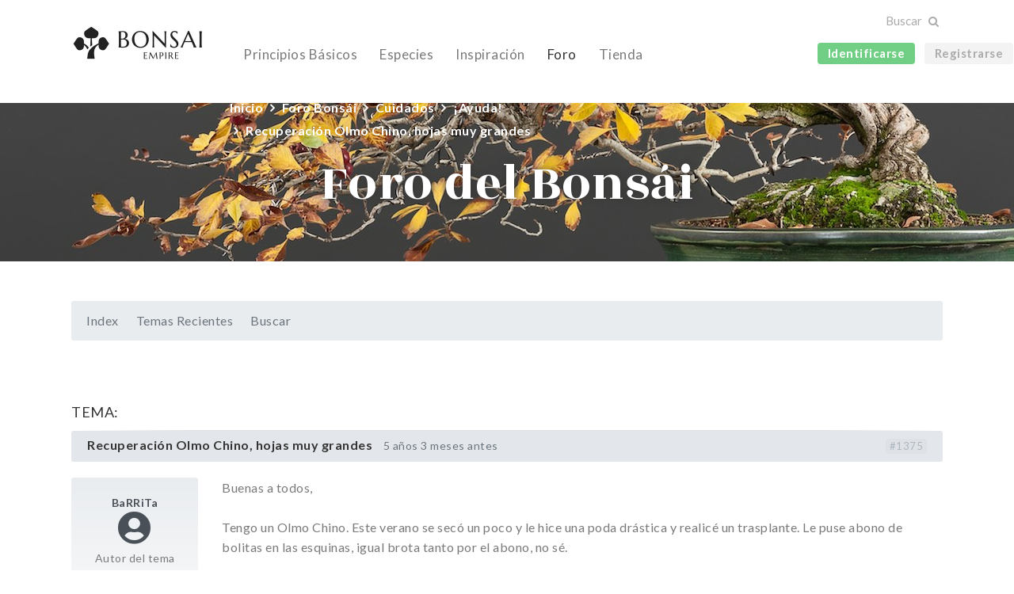

--- FILE ---
content_type: text/html; charset=utf-8
request_url: https://www.bonsaiempire.es/foro/ayuda/855-recuperacion-olmo-chino-hojas-muy-grandes
body_size: 9503
content:
<!DOCTYPE html>
<html xmlns="http://www.w3.org/1999/xhtml" xml:lang="es-es" lang="es-es" dir="ltr">
<head>
<meta charset="utf-8">
<meta http-equiv="X-UA-Compatible" content="IE=edge">
<meta name="viewport" content="width=device-width, initial-scale=1.0, maximum-scale=1.0, user-scalable=no">
<base href="https://www.bonsaiempire.es/" />
<meta name="twitter:card" content="summary" />
<meta name="twitter:title" content="Recuperación Olmo Chino, hojas muy grandes" />
<meta name="twitter:description" content="Buenas a todos, Tengo un Olmo Chino. Este verano se secó un poco y le hice una poda drástica y realicé un trasplante. Le puse abono de bolitas en las..." />
<meta name="robots" content="index, follow" />
<meta property="og:url" content="https://www.bonsaiempire.es/foro/ayuda/855-recuperacion-olmo-chino-hojas-muy-grandes" />
<meta property="og:type" content="article" />
<meta property="og:title" content="Recuperación Olmo Chino, hojas muy grandes" />
<meta property="profile:username" content="BaRRiTa" />
<meta property="og:description" content="Buenas a todos, Tengo un Olmo Chino. Este verano se secó un poco y le hice una poda drástica y realicé un trasplante. Le puse abono de bolitas en las..." />
<meta property="og:image" content="https://www.bonsaiempire.es//images/article-headers/inspiration-top10.jpg" />
<meta property="article:published_time" content="2020-09-22T08:34:04+00:00" />
<meta property="article:section" content="¡Ayuda!" />
<meta property="twitter:image" content="https://www.bonsaiempire.es//images/article-headers/inspiration-top10.jpg" />
<meta http-equiv="content-type" content="text/html; charset=utf-8" />
<meta name="description" content="Buenas a todos, Tengo un Olmo Chino. Este verano se secó un poco y le hice una poda drástica y realicé un trasplante. Le puse abono de bolitas en las..." />
<title>Recuperación Olmo Chino, hojas muy grandes - Foro Bonsai - Bonsai Empire</title>
<link href="/favicon.ico" rel="shortcut icon" type="image/vnd.microsoft.icon" />
<link rel="stylesheet" type="text/css" href="/media/plg_jchoptimize/assets/gz/33beebe99794b341d661d9d9d5f4a35e.css" />
<link href="https://use.fontawesome.com/releases/v5.13.0/css/all.css" rel="stylesheet" type="text/css" />
<link rel="stylesheet" type="text/css" href="/media/plg_jchoptimize/assets/gz/acdfdd694174ddf1ca6e9098735a622a.css" />
<link href="//fonts.googleapis.com/css?family=Lato:400,700,900" rel="stylesheet" type="text/css" />
<link href="//fonts.googleapis.com/css?family=Rozha+One" rel="stylesheet" type="text/css" />
<link rel="stylesheet" type="text/css" href="/media/plg_jchoptimize/assets/gz/33f65b9f4e91370c2367f9ff6a07f970.css" />
<style type="text/css">:root{--kpop-primary:#70cf84;--kpop-link-color:#6c757d;--kpop-link-hover-color:#495057}#kunena.layout .kcol-category-icon a i,#kunena.layout .kcol-category-icon a svg,#kunena.layout .kcol-ktopicicon a:link i,#kunena.layout .kcol-ktopicicon a:visited i,#kunena.layout .kcol-ktopicicon a:active i{color:#fff}#kunena.layout .kcol-ktopicicon a:focus{outline:none}#kunena.layout .kcol-category-icon,#kunena.layout .kcol-ktopicicon{background:#dee2e6}.layout#kunena a{color:#6c757d}.layout#kunena a:hover,.layout#kunena a:focus,.layout#kunena a:active,#kunena.layout ul.topic-list li .kcol-ktopictitle h3 a:hover,#kunena.layout ul.topic-list li .kcol-ktopictitle h3 a:focus,#kunena.layout ul.topic-list li .kcol-ktopictitle h3 a:active{color:#495057}#kunena.layout #ktop #ktopmenu ul li a{color:#6c757d}#kunena.layout #ktop #ktopmenu ul li a:hover,#kunena.layout #ktop #ktopmenu ul li a:focus,#kunena.layout #ktop #ktopmenu ul li a:active{color:#6c757d}#kunena.layout #ktop #ktopmenu ul li.active a{color:#6c757d}#kunena.layout a.btn,#kunena.layout .kbutton{background-color:#dee2e6;color:#495057}#kunena.layout a.btn:hover,#kunena.layout a.btn:focus,#kunena.layout a.btn:active{background-color:#70cf84}#kunena.layout .kedituser .action-wrap .kbutton:first-child{background-color:#70cf84}#kunena.layout #topic-actions .klist-actions-forum .kmessage-buttons-row.mod-actions .btn{background-color:#495057;color:#fff}#kunena.layout #topic-actions .klist-actions-forum .kmessage-buttons-row.mod-actions .btn:hover,#kunena.layout #topic-actions .klist-actions-forum .kmessage-buttons-row.mod-actions .btn:focus,#kunena.layout #topic-actions .klist-actions-forum .kmessage-buttons-row.mod-actions .btn:active{background-color:#70cf84}#kunena.layout div.kblock .kheader h1 a,#kunena.layout div.kblock .kheader h2 a{color:#000}#kunena.layout div.kblock .kheader h1 a:hover,#kunena.layout div.kblock .kheader h1 a:focus,#kunena.layout div.kblock .kheader h1 a:active,#kunena.layout div.kblock .kheader h2 a:hover,#kunena.layout div.kblock .kheader h2 a:focus,#kunena.layout div.kblock .kheader h2 a:active,#kunena.layout ul.kblocktable li .inner .kcol-kcattitle .kthead-title a:hover,#kunena.layout ul.kblocktable li .inner .kcol-kcattitle .kthead-title a:focus,#kunena.layout ul.kblocktable li .inner .kcol-kcattitle .kthead-title a:active{color:#6c757d}#kunena.layout .kannouncement #kannouncement{background-color:#dee2e6}#kunena.layout .kannouncement #kannouncement{color:#5c5c5c}.layout#kunena #ktop span.ktoggler{}.layout#kunena+div{display:block !important}#kunena+div{display:block !important}</style>
<script type="application/json" class="joomla-script-options new">{"csrf.token":"e67a7dc68ec8829c02e0042f746595fd","system.paths":{"root":"","base":""},"joomla.jtext":{"COM_KUNENA_RATE_LOGIN":"Necesitas estar conectado para calificar tema","COM_KUNENA_RATE_NOT_YOURSELF":"No se valora su propio tema","COM_KUNENA_RATE_ALLREADY":"Ya has calificado este tema","COM_KUNENA_RATE_SUCCESSFULLY_SAVED":"Su calificaci\u00f3n ha sido guardada con \u00e9xito","COM_KUNENA_SOCIAL_EMAIL_LABEL":"Correo electr\u00f3nico","COM_KUNENA_SOCIAL_TWITTER_LABEL":"Tweet","COM_KUNENA_SOCIAL_FACEBOOK_LABEL":"Facebook","COM_KUNENA_SOCIAL_GOOGLEPLUS_LABEL":"COM_KUNENA_SOCIAL_GOOGLEPLUS_LABEL","COM_KUNENA_SOCIAL_LINKEDIN_LABEL":"LinkedIn","COM_KUNENA_SOCIAL_PINTEREST_LABEL":"Pinterest","COM_KUNENA_SOCIAL_STUMBLEUPON_LABEL":"StumbleUpon","COM_KUNENA_SOCIAL_WHATSAPP_LABEL":"WhatsApp"},"system.keepalive":{"interval":1740000,"uri":"\/index.php?option=com_ajax&amp;format=json"}}</script>
<!--[if lt IE 9]><script src="/media/system/js/polyfill.event.js?3b7cdf4d16fa137d15f434fc99cd1e3d" type="text/javascript"></script><![endif]-->
<script type="application/ld+json">{"@context":"https://schema.org","@type":"DiscussionForumPosting","id":"https://www.bonsaiempire.es/foro/ayuda/855-recuperacion-olmo-chino-hojas-muy-grandes","discussionUrl":"/foro/ayuda/855-recuperacion-olmo-chino-hojas-muy-grandes","headline":"Recuperaci\u00f3n Olmo Chino, hojas muy grandes","image":"https://www.bonsaiempire.es//images/article-headers/inspiration-top10.jpg","datePublished":"2020-09-22T08:34:04+00:00","dateModified":"2026-01-19T21:27:11+00:00","author":{"@type":"Person","name":"jalosimarro"},"interactionStatistic":{"@type":"InteractionCounter","interactionType":"InteractionCounter","userInteractionCount":1},"publisher":{"@type":"Organization","name":"Foro Bonsai","logo":{"@type":"ImageObject","url":"https://www.bonsaiempire.es//images/article-headers/inspiration-top10.jpg"}},"mainEntityOfPage":{"@type":"WebPage","name":"https://www.bonsaiempire.es/foro/ayuda/855-recuperacion-olmo-chino-hojas-muy-grandes"}}</script>
<!--[if lt IE 9]>
		<script src="/media/jui/js/html5.js"></script>
	<![endif]-->
<!-- Google tag (gtag.js) -->
<script type="application/javascript" src="/media/plg_jchoptimize/assets/gz/6178aaf2e8db6f3f0aeddd0c52918ed0.js"></script>
<script src="https://www.google.com/recaptcha/api.js?onload=JoomlaInitReCaptcha2&render=explicit&hl=es-ES" type="text/javascript"></script>
<script type="application/javascript" src="/media/plg_jchoptimize/assets/gz/27dd8a2915fd209c972ac8f711cfe257.js"></script>
<script src="https://www.google.com/recaptcha/api.js?onload=JoomlaInitReCaptchaInvisible&render=explicit&hl=es-ES" async="async" defer="defer" type="text/javascript"></script>
<script type="application/javascript" src="/media/plg_jchoptimize/assets/gz/aaedd2c1ecc06d2722ac001a43bf8c5c.js"></script>
<script type="text/javascript">jQuery(function($){$(".item-123").addClass('active')});var kunena_anonymous_name="Anónimo";kreplyid='#kreply1375';kform='#kreply1375_form';kreplyid='#kreply1398';kform='#kreply1398_form';jQuery(function($){initTooltips();$("body").on("subform-row-add",initTooltips);function initTooltips(event,container){container=container||document;$(container).find(".hasTooltip").tooltip({"html":true,"container":"body"});}});jQuery(document).ready(function(){var value,searchword=jQuery('#mod-finder-searchword');if(!searchword.val())
{searchword.val('Buscar');}
value=searchword.val();searchword.on('focus',function()
{var el=jQuery(this);if(el.val()==='Buscar')
{el.val('');}});searchword.on('blur',function()
{var el=jQuery(this);if(!el.val())
{el.val(value);}});jQuery('#mod-finder-searchform').on('submit',function(e){e.stopPropagation();var advanced=jQuery('#mod-finder-advanced');if(advanced.length)
{advanced.find('select').each(function(index,el){var el=jQuery(el);if(!el.val()){el.attr('disabled','disabled');}});}});var suggest=jQuery('#mod-finder-searchword').autocomplete({serviceUrl:'/index.php?option=com_finder&task=suggestions.suggest&format=json&tmpl=component',paramName:'q',minChars:1,maxHeight:400,width:300,zIndex:9999,deferRequestBy:500});});</script>
<script async src="https://www.googletagmanager.com/gtag/js?id=G-V2BJHCSR8M"></script>
<script>window.dataLayer=window.dataLayer||[];function gtag(){dataLayer.push(arguments);}
gtag('js',new Date());gtag('config','G-V2BJHCSR8M');</script>
</head>
<body class="forum topic">
<header class="header-section">
<div class="container nopadding b-relative">
<div class="row">
<div class="col-md-2 col-xs-6 col-sm-6 b-logo text-left">
<a href="/"><img class="logoimg" src="/images/logo-bonsaiempire.jpg" alt="Bonsái Empire" width="340" height="90" /></a>
</div>
<div class="col-md-8 col-xs-6 col-sm-6 b-main-menu b-static">
<ul class="menu ">
<li class="item-101"><a href="/" >Home</a></li><li class="item-154 deeper parent"><a href="/fundamentos" class="mega-menu">Principios Básicos</a><ul class="nav-child list-unstyled mega-mh b-relative"><li class="item-159 deeper parent"><a href="/fundamentos/cuidados" >Cuidados del Bonsái</a><ul class="nav-child list-unstyled  b-relative"><li class="item-180"><a href="/fundamentos/cuidados/ubicacion" >Ubicación</a></li><li class="item-174"><a href="/fundamentos/cuidados/riego" >Riego</a></li><li class="item-175"><a href="/fundamentos/cuidados/abonado" >Abonado</a></li><li class="item-176"><a href="/fundamentos/cuidados/trasplante" >Trasplante</a></li><li class="item-177"><a href="/fundamentos/cuidados/tierra" >Tierra</a></li><li class="item-178"><a href="/fundamentos/cuidados/maceta" >Maceta</a></li><li class="item-269"><a href="/fundamentos/cuidados" class="mega-footer-link">Ir a &quot;Cuidados del Bonsái&quot;</a></li></ul></li><li class="item-161 deeper parent"><a href="/fundamentos/formacion" >Formación</a><ul class="nav-child list-unstyled  b-relative"><li class="item-190"><a href="/fundamentos/formacion/poda" >Poda</a></li><li class="item-191"><a href="/fundamentos/formacion/alambrado" >Alambrado</a></li><li class="item-192"><a href="/fundamentos/formacion/defoliado" >Defoliado</a></li><li class="item-193"><a href="/fundamentos/formacion/madera-muerta" >Madera muerta</a></li><li class="item-194"><a href="/fundamentos/formacion/nebari" >Nebari</a></li><li class="item-195"><a href="/fundamentos/formacion/el-tronco" >El tronco</a></li><li class="item-271"><a href="/fundamentos/formacion" class="mega-footer-link">Ir a &quot;Formación&quot;</a></li></ul></li><li class="item-160 deeper parent"><a href="/fundamentos/obtencion" >El cultivo</a><ul class="nav-child list-unstyled  b-relative"><li class="item-187"><a href="/fundamentos/obtencion/comprar-bonsai" >Compra de Bonsáis</a></li><li class="item-186"><a href="/fundamentos/obtencion/plantas-vivero" >Plantas de vivero</a></li><li class="item-185"><a href="/fundamentos/obtencion/recuperacion" >Recuperación</a></li><li class="item-184"><a href="/fundamentos/obtencion/de-esquejes" >Desde esqueje</a></li><li class="item-183"><a href="/fundamentos/obtencion/de-semillas" >Desde semilla</a></li><li class="item-270"><a href="/fundamentos/obtencion" class="mega-footer-link">Ir a &quot;El Cultivo&quot;</a></li></ul></li><li class="item-162 deeper parent"><a href="/fundamentos/general" >General</a><ul class="nav-child list-unstyled  b-relative"><li class="item-198"><a href="/fundamentos/general/herramientas" >Herramientas</a></li></ul></li><li class="item-163 deeper parent"><a href="/cursos" >Aprender</a><ul class="nav-child list-unstyled  b-relative"><li class="item-200"><a href="/bonsai-ebook" >Bonsái-ebook</a></li><li class="item-201"><a href="/cursos/curso-principiantes" >Curso para Principiantes</a></li><li class="item-255"><a href="/cursos/curso-avanzado" >Curso Avanzado del Bonsái</a></li></ul></li><li class="item-250"><a href="/fundamentos" class=" mega-footer-link">Ir a &quot;Principios Básicos&quot;</a></li></ul></li><li class="item-155 deeper parent"><a href="/especies" class="break-2">Especies</a><ul class="nav-child list-unstyled mega-mh b-relative"><li class="item-251 deeper parent"><span class="nav-header ">10 species</span>
<ul class="nav-child list-unstyled  b-relative"><li class="item-203"><a href="/especies/ficus" >Ficus</a></li><li class="item-204"><a href="/especies/junipero" >Junípero</a></li><li class="item-225"><a href="/especies/olivo" >Olivo</a></li><li class="item-222"><a href="/especies/carmona" >Carmona (Fukien)</a></li><li class="item-220"><a href="/especies/acer" >Arce Japonés</a></li><li class="item-221"><a href="/especies/jade" >Jade</a></li><li class="item-223"><a href="/especies/jacaranda" >Jacarandá</a></li><li class="item-205"><a href="/especies/olmo-chino" >Olmo chino</a></li><li class="item-224"><a href="/especies/guayacan" >Guayacán</a></li><li class="item-855"><a href="/especies/pino-negro" >Pino</a></li><li class="item-227"><a href="/especies" >Más especies arbóreas...</a></li></ul></li><li class="item-252 deeper parent"><span class="nav-header ">ID my tree</span>
<ul class="nav-child list-unstyled  b-relative"><li class="item-206"><a href="/especies/identificar-la-especie" >Identificar mi Bonsái</a></li><li class="item-207"><a href="/especies/bonsais-interior" >Bonsáis de interior</a></li><li class="item-208"><a href="/especies/exterior" >Bonsáis de exterior</a></li></ul></li></ul></li><li class="item-156 deeper parent"><a href="/inspiracion" class="break-2">Inspiración</a><ul class="nav-child list-unstyled mega-mh b-relative"><li class="item-854 deeper parent"><a href="/inspiracion" >Inspiración</a><ul class="nav-child list-unstyled  b-relative"><li class="item-157"><a href="/blog" >Blog</a></li><li class="item-209"><a href="/inspiracion/galeria" >Galería</a></li><li class="item-164"><a href="/inspiracion/top-10" >Top 10's</a></li><li class="item-166"><a href="/inspiracion/evoluciones" >Evoluciones</a></li><li class="item-167"><a href="/inspiracion/peliculas" >Películas</a></li><li class="item-165"><a href="/inspiracion/bonsai-japon" >Bonsái en Japón</a></li><li class="item-260"><a href="/inspiracion" class=" mega-footer-link">Ir a &quot;Inspiración&quot;</a></li></ul></li><li class="item-153 deeper parent"><a href="/origen" class="two-levels-only">Origen</a><ul class="nav-child list-unstyled  b-relative"><li class="item-171"><a href="/origen/bonsai-definicion" >Definición</a></li><li class="item-172"><a href="/origen/bonsai-historia" >Historia</a></li><li class="item-173"><a href="/origen/estilos-bonsais" >Estilos de Bonsái</a></li><li class="item-158"><a href="/origen/disciplinas-asociadas" >Disciplinas Asociadas</a></li><li class="item-259"><a href="/origen" class="mega-footer-link">Ir a &quot;Origen del Bonsái&quot;</a></li></ul></li></ul></li><li class="item-123 current active"><a href="/foro" >Foro</a></li><li class="item-740 deeper parent"><a href="/cursos" >Tienda</a><ul class="nav-child list-unstyled mega-mh b-relative"><li class="item-741"><a href="/cursos/curso-principiantes" >Curso para Principiantes</a></li><li class="item-742"><a href="/cursos/curso-avanzado" >Curso Avanzado del Bonsái</a></li><li class="item-743"><a href="/bonsai-ebook" >Bonsái-ebook</a></li></ul></li></ul>
<a id="menu-toggler" class="link-text-color pull-right visible-sm visible-xs" href="#"><i class="fa fa-bars fa-2x"></i></a>
</div>
<div class="col-md-2 text-right b-search-login visible-md visible-lg">
<div class="row">
<div class="col-md-12 b-search">
<form id="mod-finder-searchform" action="/buscar" method="get" class="form-search">
<div class="finder">
<!--<div class="input-group">-->
<input type="text" name="q" id="mod-finder-searchword" placeholder="Buscar" class="search-query input-medium" size="0" value="" /><button class="btn btn-sm btn-link finder" type="submit" title="Ir"><span class="fa fa-search"></span></button> <!--</div> -->
</div>
</form>
</div>
<div class="col-md-12 b-login">
<a class="btn btn-sm btn-success login-btn" href="#" data-toggle="modal" data-target="#login-modal-16">Identificarse</a>
<a class="btn btn-sm btn-default register-btn" href="/registro">
Registrarse</a>
<div class="modal fade text-left" tabindex="-1" role="dialog" id="login-modal-16">
<div class="modal-dialog">
<div class="modal-content">
<div class="modal-header clearfix">
<button type="button" class="close" data-dismiss="modal" aria-label="Close"><span aria-hidden="true">&times;</span></button>
<div class="col-sm-8 col-sm-offset-2">
<h2 class="modal-title" style="margin-top: 15px">Identificarse</h2>
</div>
</div>
<hr>
<div class="modal-body">
<form action="https://www.bonsaiempire.es/foro/ayuda/855-recuperacion-olmo-chino-hojas-muy-grandes" method="post" id="login-form" class="clearfix form-validate">
<div class="userdata col-sm-8 col-sm-offset-2">
<div id="form-login-username" class="form-group">
<div class="form-group">
<div>
<label for="modlgn-username">Usuario <span class="star"> *</span></label>
</div>
<input id="modlgn-username" type="text" name="username" class="required" required tabindex="0" size="18" style="width:100%" />
</div>
</div>
<div id="form-login-password" class="form-group">
<div>
<label for="modlgn-passwd">Contraseña <span class="star"> *</span></label>
</div>
<input id="modlgn-passwd" type="password" name="password" class="required" required tabindex="0" size="18" style="width:100%" />
</div>
<div id="form-login-remember" class="form-group checkbox">
<label class="checkbox">
<input id="modlgn-remember" type="checkbox" name="remember" class="inputbox" value="yes"/>
              Recordarme              </label>
</div>
<div id="form-login-submit" class="form-group">
<div class="form-group">
<button type="submit" tabindex="0" name="Submit" class="btn btn-block btn-success" style="text-transform: uppercase">Identificarse</button>
</div>
</div>
<ul class="unstyled">
<li>
<a href="/registro">
                  Registrarse <span class="icon-arrow-right"></span></a>
</li>
<li>
<a href="/login/forgot-username">
                  ¿Recordar usuario?</a>
</li>
<li>
<a href="/login/forgot-password">
                  ¿Recordar contraseña?</a>
</li>
</ul>
<input type="hidden" name="option" value="com_users" />
<input type="hidden" name="task" value="user.login" />
<input type="hidden" name="return" value="aHR0cHM6Ly93d3cuYm9uc2FpZW1waXJlLmVzL2Zvcm8vYXl1ZGEvODU1LXJlY3VwZXJhY2lvbi1vbG1vLWNoaW5vLWhvamFzLW11eS1ncmFuZGVz" />
<input type="hidden" name="e67a7dc68ec8829c02e0042f746595fd" value="1" /> </div>
</form>
</div>
<div class="modal-footer" style="padding: 15px 0; margin-top: 15px; border-top: 1px solid #eee"></div>
</div><!-- /.modal-content -->
</div><!-- /.modal-dialog -->
</div><!-- /.modal -->
</div>
</div>
</div>
</div>
</div>
</header>
<div class="container">
<div id="system-message-container">
</div>
</div>
<div class="breabcrumbs-section">
<div class="container nopadding">
<ul itemscope itemtype="http://schema.org/BreadcrumbList" class="breadcrumb">
<!--		<li class="active">
			<span class="divider icon-location"></span>
		</li>-->
<li itemprop="itemListElement" itemscope itemtype="http://schema.org/ListItem">
<a itemprop="item" href="/" class="pathway">
<span itemprop="name">
							Inicio						</span>
</a>
<span class="divider">
</span>
<meta itemprop="position" content="1">
</li>
<li itemprop="itemListElement" itemscope itemtype="http://schema.org/ListItem">
<a itemprop="item" href="/foro" class="pathway">
<span itemprop="name">
							Foro Bonsái						</span>
</a>
<span class="divider">
</span>
<meta itemprop="position" content="2">
</li>
<li itemprop="itemListElement" itemscope itemtype="http://schema.org/ListItem">
<a itemprop="item" href="/foro/cuidados" class="pathway">
<span itemprop="name">
							Cuidados						</span>
</a>
<span class="divider">
</span>
<meta itemprop="position" content="3">
</li>
<li itemprop="itemListElement" itemscope itemtype="http://schema.org/ListItem">
<a itemprop="item" href="/foro/ayuda" class="pathway">
<span itemprop="name">
							¡Ayuda!						</span>
</a>
<span class="divider">
</span>
<meta itemprop="position" content="4">
</li>
<li itemprop="itemListElement" itemscope itemtype="http://schema.org/ListItem" class="active">
<span itemprop="name">
					Recuperación Olmo Chino, hojas muy grandes				</span>
<meta itemprop="position" content="5">
</li>
</ul>
</div>
</div>
<div class="banner-section">
<div class="moduletable">
<div class="custom clearfix"  style="background-image: url(/images/article-headers/forum.jpg)" data-mh="banner">
<h1 class="bonsai" style="text-align: center;">Foro del Bonsái</h1></div>
</div>
</div>
<div class="main-section padding-tb-50">
<div class="page-title"></div>
<div class="container nopadding">
<div class="row">
<main class="col-md-12 ">
<div id="kunena" class="layout forum">
<div id="ktop">
<div id="ktopmenu">
<div id="ktab">
<ul class="menu">
<li class="item-115" ><a href="/foro" >Index</a></li><li class="item-116" ><a href="/foro/recientes" >Temas Recientes</a></li><li class="item-122" ><a href="/foro/search" >Buscar</a></li></ul>
</div>
</div>
</div>
<div class="kblock kpbox">
<div class="kcontainer" id="kprofilebox">
<div class="kbody">
</div>
</div>
</div>
<div class="ktopactions">
<div id="topic-actions">
<td class="klist-actions-goto">
<a id="forumbottom"> </a>
<a href="#forumtop">
<i class="fa fa-arrow-up hasTooltip" aria-hidden="true"></i>
</a></td>
<div class="klist-actions-forum">
<div class="kmessage-buttons-row">
</div>
<div class="kmessage-buttons-row mod-actions">
</div>
</div>
</div>
</div>
<div class="clearfix"></div>
<div class="kblock">
<div class="kheader">
<h1>
			TEMA:			<span></span>
</h1>
</div>
<div class="kcontainer">
<div class="kbody">
<div class="kmsg-header kmsg-header-left">
<h2>
<span class="kmsgtitle kmsg-title-left">
						Recuperación Olmo Chino, hojas muy grandes					</span>
<span class="kmsgdate kmsgdate-left"
					      title="22 Sep 2020 10:34">
						5 años 3 meses antes					</span>
<span class="kmsg-id-left">
<a href="#1375" id="1375"
						   rel="canonical">#1375</a>
</span>
</h2>
</div>
<div class="kmsg kpublished">
<div class="kmsg-wrap">
<div class="kprofile-left">
<ul class="kpost-profile">
<li class="kpost-username">
<strong><span class="kwho-user">BaRRiTa</span></strong>
</li>
<li>
<span class="kwho-user"><i class="fas fa-user-circle fa-3x"></i></span> <span class="hidden-phone topic-starter ">Autor del tema</span>
<!--
      <span class=" topic-moderator"></span>
    --> </li>
<li>
<a  href="/" data-toggle="tooltip" title="" class="label label-default ">
	Fuera de línea</a>
</li>
<li class="rank-title">
    New Member  </li>
<li>
<img src="/media/kunena/ranks/BE-rank1.gif" height="16" width="70" alt="New Member" /> </li>
<li>
        Gracias recibidas: 0      </li>
<li>
</li>
</ul>
<div class="kpost-profile profile-bottom text-center">
<span class="private-message"><span data-toggle="tooltip" data-placement="right" title="Haga clic aquí para enviar un mensaje privado a este usuario." ></span></span>
</div>
</div>
<div class="kmessage-left">
<div class="kmsgbody">
<div class="kmsgtex">
		Buenas a todos,<br />
<br />
Tengo un Olmo Chino. Este verano se secó un poco y le hice una poda drástica y realicé un trasplante. Le puse abono de bolitas en las esquinas, igual brota tanto por el abono, no sé.<br />
<br />
Ahora están creciendo muchas ramas y hojas, pero las hojas son demasiado grandes.<br />
<br />
Que es lo que puedo hacer para mejorar el aspecto.<br />
<br />
Adjunto fotos.<br />
<br />
Gracias de antemano,<br />
<br />
Saludos	</div>
</div>
<div class="kmsgattach">
<h4>
		Este mensaje tiene imágenes adjuntas. <br /> Por favor iniciar sesión o registrarse para verlas.	</h4>
</div>
</div>
</div>
<div class="kbuttonbar-left">
<p>Por favor, <a class="btn-link" href="/login?return=aHR0cHM6Ly93d3cuYm9uc2FpZW1waXJlLmVzL2Zvcm8vYXl1ZGEvODU1LXJlY3VwZXJhY2lvbi1vbG1vLWNoaW5vLWhvamFzLW11eS1ncmFuZGVz" rel="nofollow">Identificarse</a>  o <a class="btn-link" href="/registro">Crear cuenta</a> para unirse a la conversación.</p><div class="kmessage-editmarkup-cover hidden-phone">
</div>
<div class="kmessage-buttons-cover">
<div class="kmessage-buttons-row">
</div>
</div>
</div>
</div>
</div>
</div>
<div class="kcontainer">
<div class="kbody">
<div class="kmsg-header kmsg-header-left">
<h2>
<span class="kmsgtitle kmsg-title-left">
						Recuperación Olmo Chino, hojas muy grandes					</span>
<span class="kmsgdate kmsgdate-left"
					      title="15 Nov 2020 22:29">
						5 años 2 meses antes					</span>
<span class="kmsg-id-left">
<a href="#1398" id="1398"
						   rel="canonical">#1398</a>
</span>
</h2>
</div>
<div class="kmsg kpublished">
<div class="kmsg-wrap">
<div class="kprofile-left">
<ul class="kpost-profile">
<li class="kpost-username">
<strong><span class="kwho-user">jalosimarro</span></strong>
</li>
<li>
<span class="kwho-user"><img class="img-rounded" src="https://www.bonsaiempire.es/media/kunena/avatars/resized/size90/users/avatar4663.jpeg?1606073786" width="90" height="90"  alt="Avatar de jalosimarro" /></span> <!--
      <span class=" topic-moderator"></span>
    --> </li>
<li>
<a  href="/" data-toggle="tooltip" title="" class="label label-default ">
	Fuera de línea</a>
</li>
<li class="rank-title">
    Premium Member  </li>
<li>
<img src="/media/kunena/ranks/BE-rank4.gif" height="16" width="70" alt="Premium Member" /> </li>
<li>
        Mensajes: 91      </li>
<li>
        Gracias recibidas: 27      </li>
<li>
</li>
<li>
<span data-toggle="tooltip" data-placement="right" title="jalosimarro@gmail.com"><i class="fa fa-envelope" aria-hidden="true"></i></span> </li>
</ul>
<div class="kpost-profile profile-bottom text-center">
<span data-toggle="tooltip" data-placement="right" title="España"><i class="fa fa-map-marker" aria-hidden="true"></i></span>
<span class="private-message"><span data-toggle="tooltip" data-placement="right" title="Haga clic aquí para enviar un mensaje privado a este usuario." ></span></span>
</div>
</div>
<div class="kmessage-left">
<div class="kmsgbody">
<div class="kmsgtex">
		Hola Barrita, enhorabuena por la recuperación de tu árbol, luce precioso.<br />
<br />
Sobre tu duda te diré que la forma de controlar el tamaño de la hoja se realiza en los olmos mediante pinzados y defoliados, esto es, la poda de las copas para fomentar la microfilia (hoja pequeña) y la ramificación secundaria y la eliminación completa de todas las hojas.<br />
También te aconsejo que si el árbol ha tenido un secón veraniego y has conseguido que recupere la forma le dejes brotar y crecer de forma bestia un tiempo para que se recupere del todo y después dediques tus esfuerzos a lograr que vuelva a lucir como un 'bonsai'.<br />
No vas a tener ningún problema si dejas que los brotes se hagan grandes y después los cortas drásticamente dejando solo algunas yemas, de las cuales te brotarán nuevas ramas. En particular, los olmos tienen la costumbre de brotar una rama nueva de cada hoja antigua.<br />
<br />
Espero que te haya servido.	</div>
</div>
</div>
</div>
<div class="kbuttonbar-left">
<p>Por favor, <a class="btn-link" href="/login?return=aHR0cHM6Ly93d3cuYm9uc2FpZW1waXJlLmVzL2Zvcm8vYXl1ZGEvODU1LXJlY3VwZXJhY2lvbi1vbG1vLWNoaW5vLWhvamFzLW11eS1ncmFuZGVz" rel="nofollow">Identificarse</a>  o <a class="btn-link" href="/registro">Crear cuenta</a> para unirse a la conversación.</p><div class="kmessage-editmarkup-cover hidden-phone">
</div>
<div class="kmessage-buttons-cover">
<div class="kmessage-buttons-row">
</div>
</div>
</div>
</div>
</div>
</div>
</div>
<div class="ktopactions">
<div id="topic-actions">
<td class="klist-actions-goto">
<a id="forumtop"> </a>
<a href="#forumbottom">
<i class="fa fa-arrow-down hasTooltip" aria-hidden="true"></i>
</a></td>
<div class="klist-actions-forum">
<div class="kmessage-buttons-row">
</div>
<div class="kmessage-buttons-row mod-actions">
</div>
</div>
<div class="klist-pages-all">
<div class="nts-pagination">
<ul class="kpagination">
<li class="page">Página:</li><li><span class="pagenav">1</span></li></ul>
</div>
</div>
</div>
</div>
<div class="pull-right"></div>
</div>
<div style="text-align:center;"></div>
</main>
</div>
</div>
</div>
<footer class="footer">
<div class="container nopadding b-relative">
<div class="row">
<div class="moduletable col-md-6 select-lang col-md-offset-6">
<select id="select-menu" class="" onchange="location = this.options[this.selectedIndex].value;">
<option class="" value="">Select Language</option>
<option class="item-266"   value="https://www.bonsaiempire.com">
   USA - Bonsai  </option>
<option class="item-267"   value="http://www.bonsaiempire.de/">
   DE - Bonsai  </option>
<option class="item-268"   value="http://www.bonsaiempire.fr/">
   FR - Bonsaï  </option>
<option class="item-277"   value="http://www.bonsaiempire.nl/">
   NL - Bonsai  </option>
<option class="item-278"   value="http://www.bonsaiempire.jp/">
   JP - 盆栽  </option>
<option class="item-279"   value="http://www.bonsaiempire.kr/">
   KR - 분재  </option>
<option class="item-280"   value="https://www.bonsaiempire.it/">
   IT - Bonsai  </option>
<option class="item-281"   value="http://www.bonsaiempire.pl/">
   PL - Bonsai  </option>
<option class="item-282"   value="https://www.bonsaiempire.com.br/">
   BR - Bonsai  </option>
<option class="item-283"   value="http://www.bonsaiempire.ru/">
   RU - Бонсай  </option>
<option class="item-284"   value="http://www.penjingyashe.com/">
   CN - 盆景  </option>
</select>	</div>
</div>
<div class="b-social-icons">
<ul class="list-inline">
<li><a href="https://www.facebook.com/bonsaiempire" title="Bonsai Empire on Facebook" target="_blank"><i class="fa fa-facebook"></i></a></li>
<li><a href="https://www.youtube.com/c/bonsaiempire" title="Bonsai Empire on YouTube" target="_blank"><i class="fa fa-youtube"></i></a></li>
<li><a href="https://www.instagram.com/bonsaiempire/" title="Bonsai Empire on Instagram" target="_blank"><i class="fa fa-instagram"></i></a></li>
</ul>
</div>
</div>
</footer>
<div id="b-modal" class="modal fade" tabindex="-1" role="dialog">
<div class="modal-dialog">
<div class="modal-content">
<div class="modal-header">
<button type="button" class="close" data-dismiss="modal" aria-label="Close"><span aria-hidden="true">&times;</span></button>
</div>
<div class="modal-body text-center b-relative">
<iframe width="100%" height="550" frameborder="0" allowfullscreen></iframe>
</div>
<div class="modal-footer clearfix b-relative">
<div class="video-title"></div>
<a href="/inspiracion/peliculas" class="link-text-color b-readmore">Más películas</a>
</div>
</div><!-- /.modal-content -->
</div><!-- /.modal-dialog -->
</div><!-- /.modal -->
<!-- Mobile menu -->
<div class="mobile-menu">
<label class="element-invisible"><span class="fa fa-search"></span></label>
<form id="mod-finder-searchform" action="/buscar" method="get" class="form-search">
<div class="finder">
<!--<div class="input-group">-->
<input type="text" name="q" id="mod-finder-searchword" placeholder="Buscar" class="search-query input-medium" size="0" value="" /><button class="btn btn-sm btn-link finder" type="submit" title="Ir"><span class="fa fa-search"></span></button> <!--</div> -->
</div>
</form>
<ul class="menu ">
<li class="item-101"><a href="/" >Home</a></li><li class="item-154 deeper parent"><a href="/fundamentos" class="mega-menu">Principios Básicos</a><ul class="nav-child list-unstyled mega-mh b-relative"><li class="item-159 deeper parent"><a href="/fundamentos/cuidados" >Cuidados del Bonsái</a><ul class="nav-child list-unstyled  b-relative"><li class="item-180"><a href="/fundamentos/cuidados/ubicacion" >Ubicación</a></li><li class="item-174"><a href="/fundamentos/cuidados/riego" >Riego</a></li><li class="item-175"><a href="/fundamentos/cuidados/abonado" >Abonado</a></li><li class="item-176"><a href="/fundamentos/cuidados/trasplante" >Trasplante</a></li><li class="item-177"><a href="/fundamentos/cuidados/tierra" >Tierra</a></li><li class="item-178"><a href="/fundamentos/cuidados/maceta" >Maceta</a></li><li class="item-269"><a href="/fundamentos/cuidados" class="mega-footer-link">Ir a &quot;Cuidados del Bonsái&quot;</a></li></ul></li><li class="item-161 deeper parent"><a href="/fundamentos/formacion" >Formación</a><ul class="nav-child list-unstyled  b-relative"><li class="item-190"><a href="/fundamentos/formacion/poda" >Poda</a></li><li class="item-191"><a href="/fundamentos/formacion/alambrado" >Alambrado</a></li><li class="item-192"><a href="/fundamentos/formacion/defoliado" >Defoliado</a></li><li class="item-193"><a href="/fundamentos/formacion/madera-muerta" >Madera muerta</a></li><li class="item-194"><a href="/fundamentos/formacion/nebari" >Nebari</a></li><li class="item-195"><a href="/fundamentos/formacion/el-tronco" >El tronco</a></li><li class="item-271"><a href="/fundamentos/formacion" class="mega-footer-link">Ir a &quot;Formación&quot;</a></li></ul></li><li class="item-160 deeper parent"><a href="/fundamentos/obtencion" >El cultivo</a><ul class="nav-child list-unstyled  b-relative"><li class="item-187"><a href="/fundamentos/obtencion/comprar-bonsai" >Compra de Bonsáis</a></li><li class="item-186"><a href="/fundamentos/obtencion/plantas-vivero" >Plantas de vivero</a></li><li class="item-185"><a href="/fundamentos/obtencion/recuperacion" >Recuperación</a></li><li class="item-184"><a href="/fundamentos/obtencion/de-esquejes" >Desde esqueje</a></li><li class="item-183"><a href="/fundamentos/obtencion/de-semillas" >Desde semilla</a></li><li class="item-270"><a href="/fundamentos/obtencion" class="mega-footer-link">Ir a &quot;El Cultivo&quot;</a></li></ul></li><li class="item-162 deeper parent"><a href="/fundamentos/general" >General</a><ul class="nav-child list-unstyled  b-relative"><li class="item-198"><a href="/fundamentos/general/herramientas" >Herramientas</a></li></ul></li><li class="item-163 deeper parent"><a href="/cursos" >Aprender</a><ul class="nav-child list-unstyled  b-relative"><li class="item-200"><a href="/bonsai-ebook" >Bonsái-ebook</a></li><li class="item-201"><a href="/cursos/curso-principiantes" >Curso para Principiantes</a></li><li class="item-255"><a href="/cursos/curso-avanzado" >Curso Avanzado del Bonsái</a></li></ul></li><li class="item-250"><a href="/fundamentos" class=" mega-footer-link">Ir a &quot;Principios Básicos&quot;</a></li></ul></li><li class="item-155 deeper parent"><a href="/especies" class="break-2">Especies</a><ul class="nav-child list-unstyled mega-mh b-relative"><li class="item-251 deeper parent"><span class="nav-header ">10 species</span>
<ul class="nav-child list-unstyled  b-relative"><li class="item-203"><a href="/especies/ficus" >Ficus</a></li><li class="item-204"><a href="/especies/junipero" >Junípero</a></li><li class="item-225"><a href="/especies/olivo" >Olivo</a></li><li class="item-222"><a href="/especies/carmona" >Carmona (Fukien)</a></li><li class="item-220"><a href="/especies/acer" >Arce Japonés</a></li><li class="item-221"><a href="/especies/jade" >Jade</a></li><li class="item-223"><a href="/especies/jacaranda" >Jacarandá</a></li><li class="item-205"><a href="/especies/olmo-chino" >Olmo chino</a></li><li class="item-224"><a href="/especies/guayacan" >Guayacán</a></li><li class="item-855"><a href="/especies/pino-negro" >Pino</a></li><li class="item-227"><a href="/especies" >Más especies arbóreas...</a></li></ul></li><li class="item-252 deeper parent"><span class="nav-header ">ID my tree</span>
<ul class="nav-child list-unstyled  b-relative"><li class="item-206"><a href="/especies/identificar-la-especie" >Identificar mi Bonsái</a></li><li class="item-207"><a href="/especies/bonsais-interior" >Bonsáis de interior</a></li><li class="item-208"><a href="/especies/exterior" >Bonsáis de exterior</a></li></ul></li></ul></li><li class="item-156 deeper parent"><a href="/inspiracion" class="break-2">Inspiración</a><ul class="nav-child list-unstyled mega-mh b-relative"><li class="item-854 deeper parent"><a href="/inspiracion" >Inspiración</a><ul class="nav-child list-unstyled  b-relative"><li class="item-157"><a href="/blog" >Blog</a></li><li class="item-209"><a href="/inspiracion/galeria" >Galería</a></li><li class="item-164"><a href="/inspiracion/top-10" >Top 10's</a></li><li class="item-166"><a href="/inspiracion/evoluciones" >Evoluciones</a></li><li class="item-167"><a href="/inspiracion/peliculas" >Películas</a></li><li class="item-165"><a href="/inspiracion/bonsai-japon" >Bonsái en Japón</a></li><li class="item-260"><a href="/inspiracion" class=" mega-footer-link">Ir a &quot;Inspiración&quot;</a></li></ul></li><li class="item-153 deeper parent"><a href="/origen" class="two-levels-only">Origen</a><ul class="nav-child list-unstyled  b-relative"><li class="item-171"><a href="/origen/bonsai-definicion" >Definición</a></li><li class="item-172"><a href="/origen/bonsai-historia" >Historia</a></li><li class="item-173"><a href="/origen/estilos-bonsais" >Estilos de Bonsái</a></li><li class="item-158"><a href="/origen/disciplinas-asociadas" >Disciplinas Asociadas</a></li><li class="item-259"><a href="/origen" class="mega-footer-link">Ir a &quot;Origen del Bonsái&quot;</a></li></ul></li></ul></li><li class="item-123 current active"><a href="/foro" >Foro</a></li><li class="item-740 deeper parent"><a href="/cursos" >Tienda</a><ul class="nav-child list-unstyled mega-mh b-relative"><li class="item-741"><a href="/cursos/curso-principiantes" >Curso para Principiantes</a></li><li class="item-742"><a href="/cursos/curso-avanzado" >Curso Avanzado del Bonsái</a></li><li class="item-743"><a href="/bonsai-ebook" >Bonsái-ebook</a></li></ul></li></ul>
<a class="btn btn-sm btn-success" href="#" data-toggle="modal" data-target="#login-modal-mobile">Identificarse</a>
<a class="btn btn-sm btn-default" href="/registro">
  Registrarse  </a>
</div>
<div class="modal fade" tabindex="-1" role="dialog" id="login-modal-mobile">
<div class="modal-dialog">
<div class="modal-content">
<div class="modal-header clearfix">
<button type="button" class="close" data-dismiss="modal" aria-label="Close"><span aria-hidden="true">&times;</span></button>
<div class="col-sm-8 col-sm-offset-2">
<h2 class="modal-title" style="margin-top: 15px">Identificarse</h2>
</div>
</div>
<hr>
<div class="modal-body">
<form action="https://www.bonsaiempire.es/foro/ayuda/855-recuperacion-olmo-chino-hojas-muy-grandes" method="post" id="login-form" class="clearfix form-validate">
<div class="userdata col-sm-8 col-sm-offset-2">
<div id="form-login-username" class="form-group">
<div class="form-group">
<div>
<label for="modlgn-username">Usuario <span class="star"> *</span></label>
</div>
<input id="modlgn-username" type="text" name="username" class="required" required tabindex="0" size="18" style="width:100%" />
</div>
</div>
<div id="form-login-password" class="form-group">
<div>
<label for="modlgn-passwd">Contraseña <span class="star"> *</span></label>
</div>
<input id="modlgn-passwd" type="password" name="password" class="required" required tabindex="0" size="18" style="width:100%" />
</div>
<div id="form-login-remember" class="form-group checkbox">
<label class="checkbox">
<input id="modlgn-remember" type="checkbox" name="remember" class="inputbox" value="yes"/>
              Recordarme              </label>
</div>
<div id="form-login-submit" class="form-group">
<div class="form-group">
<button type="submit" tabindex="0" name="Submit" class="btn btn-block btn-success" style="text-transform: uppercase">Identificarse</button>
</div>
</div>
<ul class="unstyled">
<li>
<a href="/registro">
                  Registrarse <span class="icon-arrow-right"></span></a>
</li>
<li>
<a href="/login/forgot-username">
                  ¿Recordar usuario?</a>
</li>
<li>
<a href="/login/forgot-password">
                  ¿Recordar contraseña?</a>
</li>
</ul>
<input type="hidden" name="option" value="com_users" />
<input type="hidden" name="task" value="user.login" />
<input type="hidden" name="return" value="aHR0cHM6Ly93d3cuYm9uc2FpZW1waXJlLmVzL2Zvcm8vYXl1ZGEvODU1LXJlY3VwZXJhY2lvbi1vbG1vLWNoaW5vLWhvamFzLW11eS1ncmFuZGVz" />
<input type="hidden" name="e67a7dc68ec8829c02e0042f746595fd" value="1" /> </div>
</form>
</div>
<div class="modal-footer" style="padding: 15px 0; margin-top: 15px; border-top: 1px solid #eee"></div>
</div><!-- /.modal-content -->
</div><!-- /.modal-dialog -->
</div><!-- /.modal -->
<script src="/templates/bonsai/js/template.js" type="text/javascript"></script>
<script src="/templates/bonsai/js/jquery.matchHeight-min.js" type="text/javascript" defer="defer"></script>
<script>jQuery('div.language-map').prepend('<button type="button" class="btn btn-lg btn-block btn-success visible-xs visible-sm text-left" id="lang-toggler">Seleccione el idioma</button>');jQuery('#lang-toggler').click(function(){jQuery('.language-map div.custom').slideToggle('slow');});jQuery(window).load(function(){jQuery('div.moduletable').matchHeight();jQuery('a.mega-menu').next('.mega-mh').children('li').matchHeight();});var megalink=jQuery('.b-main-menu a.mega-menu');megalink.parent('li').mouseleave(function(){var ul=megalink.next('ul');ul.css({'display':'block','z-index':'100','opacity':'1'});megalink.css('background-color','#efefef');setTimeout(function(){ul.removeAttr('style');megalink.removeAttr('style');},300);});var enroll_url=jQuery('a.b-price').attr('href');jQuery('#b-modal').find('a.b-readmore').attr('href',enroll_url);</script>
</body>
</html>

--- FILE ---
content_type: text/css;charset=UTF-8
request_url: https://www.bonsaiempire.es/media/plg_jchoptimize/assets/gz/33beebe99794b341d661d9d9d5f4a35e.css
body_size: 19117
content:
@charset "utf-8";#kunena.layout{@import 'custom.less'}#kunena.layout *{box-sizing:border-box}#kunena.layout input[type="text"],#kunena.layout input[type="password"],#kunena.layout input[type="email"]{border:1px solid #c1c9d0;border-radius:3px;box-shadow:none;height:36px;padding:0 10px;line-height:42px}#kunena.layout .kbutton,#kunena.layout .btn-default{background-color:#dee2e6;border:0;border-radius:3px;color:#495057;margin-bottom:10px;padding:10px 20px;text-shadow:none;transition:all 0.25s}@media screen and (min-width:992px){#kunena.layout .kbutton,#kunena.layout .btn-default{margin-bottom:0}}#kunena.layout .kbutton svg,#kunena.layout .kbutton i,#kunena.layout .btn-default svg,#kunena.layout .btn-default i{margin-right:5px}#kunena.layout .kbutton:hover,#kunena.layout .kbutton:focus,#kunena.layout .kbutton:active,#kunena.layout .btn-default:hover,#kunena.layout .btn-default:focus,#kunena.layout .btn-default:active{background-color:var(--kpop-primary);box-shadow:0 0 0 3px #f0f0f0;color:#fff;text-decoration:none}#kunena.layout a.btn{background:#dee2e6;padding:9px 12px 9px 12px}#kunena.layout a.btn:before{font-family:"Font Awesome 5 Free";display:inline-block;font-size:14px;margin-right:5px;font-weight:600}#kunena.layout a.btn#btn_reply:before{content:"\f3e5"}#kunena.layout a.btn#btn_favorite:before{content:"\f004"}#kunena.layout a.btn#btn_delete:before{content:"\f2ed"}#kunena.layout a.btn#btn_unsubscribe:before{content:"\f0e0"}#kunena.layout a.btn#btn_moderate:before{content:"\f0ad"}#kunena.layout a.btn#btn_sticky:before{content:"\f276"}#kunena.layout a.btn#btn_lock:before{content:"\f023"}#kunena.layout a.btn#btn_quote:before{content:"\f10d"}#kunena.layout a.btn#btn_edit:before{content:"\f303"}#kunena.layout a.btn#btn_unlock:before{content:"\f13e"}#kunena.layout a.btn .fa-pencil-alt:before{content:"\f040"}#kunena.layout select{height:36px;border-radius:0}#kunena.layout .kbutton-primary{background-color:var(--kpop-primary);color:#fff}#kunena.layout .kbutton-primary:hover,#kunena.layout .kbutton-primary:focus,#kunena.layout .kbutton-primary:active{box-shadow:0 0 0 3px rgba(0,123,255,0.15),0 3px 15px rgba(0,123,255,0.2),0 2px 5px rgba(0,0,0,0.1)}#kunena.layout input[type="text"]{border:1px solid #dee2e6;border-radius:3px;box-shadow:none;line-height:32px;min-height:32px}#kunena.layout .knewchar{background-color:#2E7D32;border-radius:2px;color:#fff;font-size:9px;letter-spacing:0.5px;line-height:1;margin-left:0;padding:3px 5px;top:-10px;vertical-align:middle}#kunena.layout .label{border-radius:2px;font-size:11px;font-weight:400;text-shadow:none;letter-spacing:0.5px;margin-right:5px;padding:3px 5px 2px 5px;vertical-align:middle}#kunena.layout .label i{margin-right:5px}#kunena.layout #ktop span.ktoggler{margin:-16px 0;padding:1px 1px 0}#kunena.layout #ktop{background-color:#e9ecef;border-radius:3px;margin-bottom:8px;padding:8px}#kunena.layout #ktop #ktopmenu ul{display:block;list-style:none;margin:0;padding:0;overflow:hidden}@media screen and (min-width:992px){#kunena.layout #ktop #ktopmenu ul{padding:0}}#kunena.layout #ktop #ktopmenu ul li{display:block;float:left}#kunena.layout #ktop #ktopmenu ul li a{background-color:#fff;border:1px solid transparent;border-radius:3px;display:block;line-height:1;padding:12px 15px;margin:0 5px 5px 0}@media screen and (min-width:992px){#kunena.layout #ktop #ktopmenu ul li a{background-color:transparent;margin-bottom:0;margin-right:0}}#kunena.layout #ktop #ktopmenu ul li.active a{background-color:#fff;box-shadow:0 0 3px rgba(0,0,0,0.1);border:1px solid #cfd5db;color:#fff}#kunena.layout .kpbox{background-color:#fff;border-radius:3px;border:1px solid #dee2e6;margin-bottom:30px;padding:20px}#kunena.layout .kpbox .kcontainer{margin-bottom:0}#kunena.layout .kpbox .kprofileboxcnt .k_guest{margin-bottom:10px}#kunena.layout .kpbox .kprofileboxcnt form{margin-bottom:0}#kunena.layout .kpbox .kprofileboxcnt form .username{display:inline-block;float:none;margin-bottom:10px;width:100%}@media screen and (min-width:768px){#kunena.layout .kpbox .kprofileboxcnt form .username{margin-right:20px;margin-bottom:0;width:auto}}#kunena.layout .kpbox .kprofileboxcnt form .username input{width:100%}#kunena.layout .kpbox .kprofileboxcnt form .password{background-color:transparent;display:inline-block;float:none;margin-right:20px;margin-bottom:20px;padding-left:0;padding-right:0;width:100%}@media screen and (min-width:768px){#kunena.layout .kpbox .kprofileboxcnt form .password{margin-right:0;margin-bottom:0;width:auto}}#kunena.layout .kpbox .kprofileboxcnt form .password input{background-color:transparent;width:100%}#kunena.layout .kpbox .kprofileboxcnt form input.inputbox{border:0;border:1px solid #dee2e6;box-shadow:none;border-radius:3px;padding:8px;min-width:200px;transition:all 0.25s}#kunena.layout .kpbox .kprofileboxcnt form input.inputbox:focus{border-color:var(--kpop-primary)}#kunena.layout .kpbox .kprofileboxcnt form .input input[type="checkbox"]{margin-top:0;margin-left:5px;vertical-align:middle}#kunena.layout .kpbox .kprofileboxcnt form .kbutton{border:0;border-radius:5px;font-family:'Roboto',sans-serif;font-weight:500;float:right;display:inline-block;line-height:1;margin-left:10px;padding:12px 30px;transition:all 0.25s;vertical-align:middle}@media screen and (min-width:768px){#kunena.layout .kpbox .kprofileboxcnt form .kbutton{float:none}}#kunena.layout .kpbox .kprofileboxcnt form .kbutton:hover,#kunena.layout .kpbox .kprofileboxcnt form .kbutton:focus,#kunena.layout .kpbox .kprofileboxcnt form .kbutton:active{background-color:var(--kpop-primary);box-shadow:0 0 0 3px rgba(0,123,255,0.15),0 3px 15px rgba(0,123,255,0.2),0 2px 5px rgba(0,0,0,0.1);border-color:var(--kpop-primary);color:#fff}#kunena.layout .kpbox .kprofileboxcnt .klink-block{padding:0;margin-top:10px;width:100%}#kunena.layout .kpbox .kprofileboxcnt .klink-block span{display:inline-block;margin-right:10px}#kunena.layout .kpbox .kprofileboxcnt .klink-block span a{color:#6c757d}#kunena.layout .kprofilebox.logout{padding:0 0 0 120px;position:relative;overflow:hidden}#kunena.layout .kprofilebox.logout .kprofilebox-left{position:absolute;left:20px;top:0}#kunena.layout .kprofilebox.logout .kprofilebox-left img{border:1px solid #e9ecef;box-shadow:0 5px 5px rgba(0,0,0,0.1);box-shadow:none;border-radius:7px}#kunena.layout .kprofilebox.logout .kprofilebox-left .no-image{background-color:#eff1f4;border-radius:3px;color:#adb5bd;display:inline-block;height:72px;font-size:36px;line-height:72px;text-align:center;width:72px}#kunena.layout .kprofilebox.logout ul.kprofilebox-link li{margin-bottom:5px}#kunena.layout .kprofilebox.logout ul.kprofilebox-link li a{border-bottom:1px dotted #ced4da;color:#6c757d;padding:0}#kunena.layout .kprofilebox.logout ul.kprofilebox-link li a:hover,#kunena.layout .kprofilebox.logout ul.kprofilebox-link li a:focus,#kunena.layout .kprofilebox.logout ul.kprofilebox-link li a:active{color:var(--kpop-link-hover-color);border-bottom-color:var(--kpop-link-hover-color);text-decoration:none}#kunena.layout .kprofilebox.logout .kprofileboxcnt ul{list-style:none;margin:0;padding:0}#kunena.layout .kprofilebox.logout .kprofileboxcnt ul.kprofilebox-link{float:right}#kunena.layout .kprofilebox.logout .kprofileboxcnt ul.kprofilebox-welcome{float:left}#kunena.layout .kprofilebox.logout .kprofileboxcnt ul.kprofilebox-welcome li{display:inline-block;margin-bottom:5px;margin-right:10px}#kunena.layout .kprofilebox.logout .kprofileboxcnt ul.kprofilebox-welcome .action-wrap{display:block;padding-top:10px}#kunena.layout .kprofilebox.logout .kprofileboxcnt ul.kprofilebox-welcome .action-wrap .kbutton{margin:0}#kunena.layout .kprofilebox.logout .kprofileboxcnt ul.kprofilebox-welcome #logout-form{margin:0}#kunena.layout .klist-markallcatsread.kcontainer{margin-bottom:30px}#kunena.layout .klist-markallcatsread.kcontainer .ksectionbody:after{content:"";clear:both;display:table}#kunena.layout .klist-markallcatsread.kcontainer .fltlft{float:left}#kunena.layout .klist-markallcatsread.kcontainer .fltrt{float:right}#kunena.layout .klist-markallcatsread.kcontainer form{margin-bottom:0}#kunena.layout .kannouncement{margin-top:20px;margin-bottom:40px}#kunena.layout .kannouncement #kannouncement{background-color:#FFF3E0;border-radius:5px;border:1px solid #FFE0B2;padding:20px}#kunena.layout .kannouncement .anncreated{border-bottom:1px solid rgba(0,0,0,0.1);font-weight:600;margin-bottom:10px;padding-bottom:5px}#kunena.layout .kannouncement .btn-link{display:inline-block;margin-top:10px}#kunena.layout #kannouncement.kcontainer{background-color:#fff;border:1px solid #dee2e6}#kunena.layout #kannouncement.kcontainer #editform label{float:none;margin-bottom:5px}#kunena.layout #kannouncement.kcontainer #editform .controls{margin-left:0}#kunena.layout #kannouncement.kcontainer #editform textarea{box-shadow:none;border-radius:0;border:1px solid #cfd5db;padding:20px;width:100%}#kunena.layout #kannouncement.kcontainer #editform .input-append input{border-radius:3px 0 0 3px;width:auto}#kunena.layout #kannouncement.kcontainer #editform .input-append span.add-on{height:36px;padding:0 10px}#kunena.layout #kannouncement.kcontainer #editform .input-append span.add-on i{line-height:28px}#kunena.layout #announcements-list .kheader h2:after{display:table;content:"";clear:both}#kunena.layout #announcements-list .kheader h2 .input-append{margin-bottom:0}#kunena.layout #announcements-list .kheader h2 #kchecktask{margin-right:10px;vertical-align:middle}#kunena.layout #announcements-list .kheader h2 .btn{background-color:#eee;border-radius:5px;color:#666;display:inline-block;font-weight:500;line-height:35px;margin:0 5px;padding:0 10px;text-shadow:none;text-transform:none;transition:all 0.25s}#kunena.layout #announcements-list .kheader h2 .btn:hover,#kunena.layout #announcements-list .kheader h2 .btn:focus,#kunena.layout #announcements-list .kheader h2 .btn:active{background-color:var(--kpop-primary);color:#fff}#kunena.layout table.kannouncement{border:1px solid #ddd;border-collapse:collapse;border-spacing:0;width:100%}#kunena.layout table.kannouncement th,#kunena.layout table.kannouncement td{border:1px solid #eee;padding:10px}#kunena.layout table.kannouncement th{background-color:#f9f9f9}#kunena.layout table.kannouncement .fa-pencil-alt:before{content:"\f303"}#kunena.layout .kforum-headerdesc,#kunena.layout #kfrontstats_tbody{background:#E8F5E9;border:1px solid #C8E6C9;margin-top:20px;padding:20px}#kunena.layout #kcatheader{margin-bottom:40px}#kunena.layout .kheader .close{opacity:1}#kunena.layout .kheader .close span{background-color:#fff;border-radius:50%;border:1px solid #e9ecef;display:block;font-size:14px;height:22px;text-align:center;opacity:1;text-shadow:none;transition:all 0.25s;width:22px}#kunena.layout .kheader .close span i,#kunena.layout .kheader .close span svg{color:#adb5bd;line-height:22px}#kunena.layout .kheader .close span svg{margin-top:3px}#kunena.layout .kheader .close span:hover{border-color:#6c757d}#kunena.layout .kheader .close span:hover i,#kunena.layout .kheader .close span:hover svg{color:#6c757d}#kunena.layout .kheader .close span.cat-show{display:none}#kunena.layout .kheader .close.collapsed span.cat-show{display:block}#kunena.layout .kheader .close.collapsed span.cat-hide{display:none}#kunena.layout div.kblock.kcategories{margin-bottom:20px}#kunena.layout div.kblock .kheader{border-bottom:1px solid #dee2e6;margin-bottom:0;padding:13.333333333333px 20px;position:relative}#kunena.layout div.kblock .kheader:before,#kunena.layout div.kblock .kheader:after{content:"";display:block;height:1px;position:absolute;bottom:-1px;left:0;z-index:10;width:150px}#kunena.layout div.kblock .kheader:before{background:linear-gradient(to right,#ffffff,rgba(255,255,255,0))}#kunena.layout div.kblock .kheader:after{background:linear-gradient(to left,#ffffff,rgba(255,255,255,0));left:auto;right:0}#kunena.layout div.kblock .kheader .kcheckbox{position:absolute;right:20px;top:10px}#kunena.layout div.kblock .kheader h1,#kunena.layout div.kblock .kheader h2{font-size:18px;font-weight:300;line-height:1;margin:0}#kunena.layout div.kblock .kheader h1 a,#kunena.layout div.kblock .kheader h2 a{color:#6c757d;font-weight:300}#kunena.layout div.kblock .kheader h1 .btn,#kunena.layout div.kblock .kheader h1 .kheadbtn,#kunena.layout div.kblock .kheader h2 .btn,#kunena.layout div.kblock .kheader h2 .kheadbtn{background-color:transparent;border-radius:0;box-shadow:none;float:right;padding:0}#kunena.layout div.kblock .kheader h1 .btn:hover,#kunena.layout div.kblock .kheader h1 .btnfocus,#kunena.layout div.kblock .kheader h1 .btn:active,#kunena.layout div.kblock .kheader h1 .kheadbtn:hover,#kunena.layout div.kblock .kheader h1 .kheadbtnfocus,#kunena.layout div.kblock .kheader h1 .kheadbtn:active,#kunena.layout div.kblock .kheader h2 .btn:hover,#kunena.layout div.kblock .kheader h2 .btnfocus,#kunena.layout div.kblock .kheader h2 .btn:active,#kunena.layout div.kblock .kheader h2 .kheadbtn:hover,#kunena.layout div.kblock .kheader h2 .kheadbtnfocus,#kunena.layout div.kblock .kheader h2 .kheadbtn:active{color:var(--kpop-link-hover-color);cursor:pointer}#kunena.layout div.kblock .kheader h1 span.kheader a:hover,#kunena.layout div.kblock .kheader h1 span.kheader afocus,#kunena.layout div.kblock .kheader h1 span.kheader a:active,#kunena.layout div.kblock .kheader h2 span.kheader a:hover,#kunena.layout div.kblock .kheader h2 span.kheader afocus,#kunena.layout div.kblock .kheader h2 span.kheader a:active{color:var(--kpop-link-hover-color)}#kunena.layout div.kblock .kheader h1 span.kheader a span,#kunena.layout div.kblock .kheader h2 span.kheader a span{margin-right:5px}#kunena.layout div.kblock .kheader .ktitle-desc{color:#6c757d;font-weight:300;margin:5px 0 0;padding:0}#kunena.layout div.kblock div.kblock{width:100%}#kunena.layout div.kblock.k-profile .kheader h2{width:100%}#kunena.layout div.kblock .kheader{display:block;font-size:18px;font-weight:300;padding-left:0;padding-right:0}@media screen and (min-width:992px){#kunena.layout div.kblock .kheader{display:flex;align-items:stretch}}@media scren and (min-width:768px){#kunena.layout div.kblock .kheader>div{padding:0 16px}}#kunena.layout div.kblock .kheader .close{position:absolute;right:0;bottom:16px}#kunena.layout div.kblock .kheader div.kcol-kcattitle{flex:0 0 100%}@media screen and (min-width:992px){#kunena.layout div.kblock .kheader div.kcol-kcattitle{flex:0 0 50%;padding:0;width:auto}}@media screen and (min-width:992px){#kunena.layout div.kblock .kheader div.kcol-kcattitle h2{padding-left:48px}}#kunena.layout div.kblock .kheader div.kcol-kcattitle .ktitle-desc{font-size:14px;padding-left:48px}#kunena.layout div.kblock .kheader .kcol-kcattopics,#kunena.layout div.kblock .kheader .kcol-kcatreplies{background-color:transparent;border:0;display:none;padding:0}@media screen and (min-width:992px){#kunena.layout div.kblock .kheader .kcol-kcattopics,#kunena.layout div.kblock .kheader .kcol-kcatreplies{display:block;flex-basis:0 0 10%;text-align:center}}#kunena.layout div.kblock .kheader .kcol-kcatlastpost{border:0;display:none;padding:0}@media screen and (min-width:992px){#kunena.layout div.kblock .kheader .kcol-kcatlastpost{flex:0 0 30%;padding-left:16px}}#kunena.layout .krow-inner{position:relative;padding:8px 0;overflow:hidden}@media screen and (min-width:992px){#kunena.layout .krow-inner{display:flex;align-items:stretch;flex-direction:row;flex-wrap:nowrap;padding:0}}#kunena.layout .krow-inner:before,#kunena.layout .krow-inner:after{content:"";display:block;height:1px;position:absolute;bottom:0;left:0;z-index:10;width:50px}@media screen and (min-width:992px){#kunena.layout .krow-inner:before,#kunena.layout .krow-inner:after{width:150px}}#kunena.layout .krow-inner:before{background:linear-gradient(to right,#ffffff,rgba(255,255,255,0))}#kunena.layout .krow-inner:after{background:linear-gradient(to left,#ffffff,rgba(255,255,255,0));left:auto;right:0}#kunena.layout .kcol-category-icon,#kunena.layout .kcol-ktopicicon{background:#adb5bd;border-radius:14px;padding:10px;position:absolute;left:0;top:16px;height:36px;line-height:1;text-align:center;width:36px;z-index:20}#kunena.layout .kcol-category-icon i,#kunena.layout .kcol-category-icon svg,#kunena.layout .kcol-ktopicicon i,#kunena.layout .kcol-ktopicicon svg{color:#fff;font-size:16px;line-height:12px;margin-top:2px}#kunena.layout .kcol-category-icon i.knewchar,#kunena.layout .kcol-ktopicicon i.knewchar{background:transparent;padding:0;border-radius:0;top:0}#kunena.layout .kcol-category-icon .kicon:before,#kunena.layout .kcol-ktopicicon .kicon:before{content:"\f07c";color:#6c757d;font-family:"Font Awesome 5 Free";font-size:24px;line-height:34px}#kunena.layout .kcol-category-icon .label,#kunena.layout .kcol-ktopicicon .label{background-color:#fff;border-radius:50%;display:block;position:absolute;right:-8px;bottom:-2px;height:16px;line-height:16px;text-align:center;width:16px}#kunena.layout .kcol-category-icon .label i,#kunena.layout .kcol-ktopicicon .label i{color:#fd7e14;font-size:11px;margin:0;line-height:1}#kunena.layout .krow-stickymsg .kcol-ktopicicon{background:#b2daf5}#kunena.layout .kcol-kcattitle,#kunena.layout .kcol-ktopictitle{padding-left:48px}@media screen and (min-width:768px){#kunena.layout .kcol-kcattitle,#kunena.layout .kcol-ktopictitle{padding-left:48px}}@media screen and (min-width:992px){#kunena.layout .kcol-kcattitle,#kunena.layout .kcol-ktopictitle{flex:0 0 50%;padding:12px 16px 12px 48px;max-width:50%}}#kunena.layout .kcol-kcattopics,#kunena.layout .kcol-kcatreplies,#kunena.layout .kcol-ktopicreplies,#kunena.layout .kcol-ktopicviews{background-color:#f8f9fa;border-left:1px solid #dee2e6;display:none;padding:0;text-align:center;position:relative}@media screen and (min-width:992px){#kunena.layout .kcol-kcattopics,#kunena.layout .kcol-kcatreplies,#kunena.layout .kcol-ktopicreplies,#kunena.layout .kcol-ktopicviews{display:flex;padding:8px 0;width:auto;flex:0 0 10%}}#kunena.layout .kcol-kcattopics .block-inner,#kunena.layout .kcol-kcatreplies .block-inner,#kunena.layout .kcol-ktopicreplies .block-inner,#kunena.layout .kcol-ktopicviews .block-inner{width:100%}@media screen and (min-width:992px){#kunena.layout .kcol-kcattopics .block-inner,#kunena.layout .kcol-kcatreplies .block-inner,#kunena.layout .kcol-ktopicreplies .block-inner,#kunena.layout .kcol-ktopicviews .block-inner{align-self:center}}#kunena.layout .kcat-replies-number,#kunena.layout .kcat-topics-number,#kunena.layout .ktopic-replies-number,#kunena.layout .ktopic-views-number{color:#495057;display:inline-block;font-weight:400;line-height:1}@media screen and (min-width:768px){#kunena.layout .kcat-replies-number,#kunena.layout .kcat-topics-number,#kunena.layout .ktopic-replies-number,#kunena.layout .ktopic-views-number{display:block;font-size:20px;margin-bottom:5px}}#kunena.layout .kcat-replies,#kunena.layout .kcat-topics,#kunena.layout .ktopic-replies,#kunena.layout .ktopic-views{color:#6c757d;line-height:1}@media screen and (min-width:768px){#kunena.layout .kcat-replies,#kunena.layout .kcat-topics,#kunena.layout .ktopic-replies,#kunena.layout .ktopic-views{font-weight:300;font-size:14px}}#kunena.layout .kcol-kcatlastpost,#kunena.layout .kcol-latestpost,#kunena.layout .kcol-knoposts{padding-left:48px}@media screen and (min-width:768px){#kunena.layout .kcol-kcatlastpost,#kunena.layout .kcol-latestpost,#kunena.layout .kcol-knoposts{padding-left:56px}}@media screen and (min-width:992px){#kunena.layout .kcol-kcatlastpost,#kunena.layout .kcol-latestpost,#kunena.layout .kcol-knoposts{border-left:1px solid #dee2e6;flex:0 0 30%;padding:8px 16px;align-content:center}}#kunena.layout .kcol-kcatlastpost .block-inner,#kunena.layout .kcol-latestpost .block-inner,#kunena.layout .kcol-knoposts .block-inner{display:flex;align-items:center;height:100%}#kunena.layout ul.kblocktable{list-style:none;margin:0;padding:0;display:block}#kunena.layout ul.kblocktable li.empty .krow-inner{color:#adb5bd;padding:16px 0 16px 48px}#kunena.layout ul.kblocktable li{display:block;position:relative}#kunena.layout ul.kblocktable li:after{background:#dee2e6;bottom:0;content:"";display:block;height:1px;position:absolute;left:0;width:100%}#kunena.layout ul.kblocktable li .krow-inner .kcol-kcattitle .kthead-title{margin-bottom:5px}#kunena.layout ul.kblocktable li .krow-inner .kcol-kcattitle .kthead-title a{color:#495057;font-size:16px;font-weight:500}#kunena.layout ul.kblocktable li .krow-inner .kcol-kcattitle .kthead-title a:hover,#kunena.layout ul.kblocktable li .krow-inner .kcol-kcattitle .kthead-title a:focus,#kunena.layout ul.kblocktable li .krow-inner .kcol-kcattitle .kthead-title a:active{color:var(--kpop-link-hover-color)}#kunena.layout ul.kblocktable li .krow-inner .kthead-desc{margin-bottom:10px;opacity:0.75}#kunena.layout ul.kblocktable li .krow-inner .kthead-child{background-color:#f8f9fa;border:0;border-radius:5px;overflow:hidden;margin:0 0 8px;padding:10px 20px}@media screen and (min-width:992px){#kunena.layout ul.kblocktable li .krow-inner .kthead-child{margin:0}}#kunena.layout ul.kblocktable li .krow-inner .kthead-child .kcc-subcat{margin:0;padding:0;overflow:hidden}#kunena.layout ul.kblocktable li .krow-inner .kthead-child .kcc-subcat li{float:left;margin:0 10px 10px 0}#kunena.layout ul.kblocktable li .krow-inner .kthead-child .kcc-subcat li:after{display:none}#kunena.layout ul.kblocktable li .krow-inner .kthead-child .kcc-subcat li a{color:#6c757d;font-size:14px}#kunena.layout ul.kblocktable li .krow-inner .kthead-child .kcc-subcat li a:hover,#kunena.layout ul.kblocktable li .krow-inner .kthead-child .kcc-subcat li a:focus,#kunena.layout ul.kblocktable li .krow-inner .kthead-child .kcc-subcat li a:active{border-color:var(--kpop-link-hover-color);color:var(--kpop-link-hover-color);text-decoration:none}#kunena.layout ul.kblocktable li .krow-inner .kthead-child .kcc-subcat li a:before{color:#adb5bd;content:"\f07b";font-family:"Font Awesome 5 Free";font-weight:400;display:inline-block;line-height:1;vertical-align:middle;margin-right:4px}#kunena.layout ul.kblocktable li .krow-inner .kcol-kcatlastpost,#kunena.layout ul.kblocktable li .krow-inner .kcol-latestpost,#kunena.layout ul.kblocktable li .krow-inner .kcol-knoposts{display:none}@media screen and (min-width:992px){#kunena.layout ul.kblocktable li .krow-inner .kcol-kcatlastpost,#kunena.layout ul.kblocktable li .krow-inner .kcol-latestpost,#kunena.layout ul.kblocktable li .krow-inner .kcol-knoposts{display:flex}}@media screen and (min-width:992px){#kunena.layout ul.kblocktable li .krow-inner .kcol-kcatlastpost .block-inner,#kunena.layout ul.kblocktable li .krow-inner .kcol-latestpost .block-inner,#kunena.layout ul.kblocktable li .krow-inner .kcol-knoposts .block-inner{align-self:center}}#kunena.layout ul.kblocktable li .krow-inner .kcol-kcatlastpost .klatest-avatar,#kunena.layout ul.kblocktable li .krow-inner .kcol-latestpost .klatest-avatar,#kunena.layout ul.kblocktable li .krow-inner .kcol-knoposts .klatest-avatar{background-color:#e9ecef;border-radius:3px;float:left;height:32px;margin-top:5px;margin-right:8px;padding:0;text-align:center;width:32px}#kunena.layout ul.kblocktable li .krow-inner .kcol-kcatlastpost .klatest-avatar img,#kunena.layout ul.kblocktable li .krow-inner .kcol-latestpost .klatest-avatar img,#kunena.layout ul.kblocktable li .krow-inner .kcol-knoposts .klatest-avatar img{border-radius:3px;border:0;box-shadow:none;margin:0;width:32px}#kunena.layout ul.kblocktable li .krow-inner .kcol-kcatlastpost .klatest-avatar i,#kunena.layout ul.kblocktable li .krow-inner .kcol-latestpost .klatest-avatar i,#kunena.layout ul.kblocktable li .krow-inner .kcol-knoposts .klatest-avatar i{color:#6c757d;font-size:20px;line-height:32px}#kunena.layout ul.kblocktable li .krow-inner .kcol-kcatlastpost .klatest-subject-by,#kunena.layout ul.kblocktable li .krow-inner .kcol-latestpost .klatest-subject-by,#kunena.layout ul.kblocktable li .krow-inner .kcol-knoposts .klatest-subject-by{float:left}#kunena.layout ul.kblocktable li .krow-inner .kcol-kcatlastpost .klatest-subject-by .latest-post-title,#kunena.layout ul.kblocktable li .krow-inner .kcol-latestpost .klatest-subject-by .latest-post-title,#kunena.layout ul.kblocktable li .krow-inner .kcol-knoposts .klatest-subject-by .latest-post-title{display:block;margin-bottom:2px;white-space:nowrap;overflow:hidden;text-overflow:ellipsis;width:250px}#kunena.layout ul.kblocktable li .krow-inner .kcol-kcatlastpost .klatest-subject-by .latest-post-title a,#kunena.layout ul.kblocktable li .krow-inner .kcol-latestpost .klatest-subject-by .latest-post-title a,#kunena.layout ul.kblocktable li .krow-inner .kcol-knoposts .klatest-subject-by .latest-post-title a{color:#495057}#kunena.layout ul.kblocktable li .krow-inner .kcol-kcatlastpost .klatest-subject-by .latest-post-title a:hover,#kunena.layout ul.kblocktable li .krow-inner .kcol-kcatlastpost .klatest-subject-by .latest-post-title a:focus,#kunena.layout ul.kblocktable li .krow-inner .kcol-kcatlastpost .klatest-subject-by .latest-post-title a:active,#kunena.layout ul.kblocktable li .krow-inner .kcol-latestpost .klatest-subject-by .latest-post-title a:hover,#kunena.layout ul.kblocktable li .krow-inner .kcol-latestpost .klatest-subject-by .latest-post-title a:focus,#kunena.layout ul.kblocktable li .krow-inner .kcol-latestpost .klatest-subject-by .latest-post-title a:active,#kunena.layout ul.kblocktable li .krow-inner .kcol-knoposts .klatest-subject-by .latest-post-title a:hover,#kunena.layout ul.kblocktable li .krow-inner .kcol-knoposts .klatest-subject-by .latest-post-title a:focus,#kunena.layout ul.kblocktable li .krow-inner .kcol-knoposts .klatest-subject-by .latest-post-title a:active{color:var(--kpop-link-hover-color)}#kunena.layout ul.kblocktable li .krow-inner .kcol-kcatlastpost .klatest-subject-by .latest-post-title a,#kunena.layout ul.kblocktable li .krow-inner .kcol-latestpost .klatest-subject-by .latest-post-title a,#kunena.layout ul.kblocktable li .krow-inner .kcol-knoposts .klatest-subject-by .latest-post-title a{padding-left:24px;position:relative}#kunena.layout ul.kblocktable li .krow-inner .kcol-kcatlastpost .klatest-subject-by .latest-post-title a:before,#kunena.layout ul.kblocktable li .krow-inner .kcol-latestpost .klatest-subject-by .latest-post-title a:before,#kunena.layout ul.kblocktable li .krow-inner .kcol-knoposts .klatest-subject-by .latest-post-title a:before{background-color:#e9ecef;border:1px solid #dee2e6;border-radius:2px;content:"\f101";color:#495057;display:block;height:16px;font-family:"Font Awesome 5 Free";font-weight:600;font-size:12px;line-height:14px;position:absolute;left:0;top:1px;text-align:center;width:16px}#kunena.layout ul.kblocktable li .krow-inner .kcol-kcatlastpost .klatest-subject-by .latest-post-title a.locked:before,#kunena.layout ul.kblocktable li .krow-inner .kcol-latestpost .klatest-subject-by .latest-post-title a.locked:before,#kunena.layout ul.kblocktable li .krow-inner .kcol-knoposts .klatest-subject-by .latest-post-title a.locked:before{content:"\f023"}#kunena.layout ul.kblocktable li .krow-inner .kcol-kcatlastpost .klatest-subject-by .author,#kunena.layout ul.kblocktable li .krow-inner .kcol-kcatlastpost .klatest-subject-by .post-date,#kunena.layout ul.kblocktable li .krow-inner .kcol-latestpost .klatest-subject-by .author,#kunena.layout ul.kblocktable li .krow-inner .kcol-latestpost .klatest-subject-by .post-date,#kunena.layout ul.kblocktable li .krow-inner .kcol-knoposts .klatest-subject-by .author,#kunena.layout ul.kblocktable li .krow-inner .kcol-knoposts .klatest-subject-by .post-date{color:#6c757d;font-weight:300}#kunena.layout ul.kblocktable li .krow-inner .kcol-knoposts{color:#adb5bd}@media screen and (min-width:768px){#kunena.layout ul.kblocktable li .krow-inner .kcol-knoposts{padding-left:56px}}@media screen and (min-width:992px){#kunena.layout ul.kblocktable li .krow-inner .kcol-knoposts{border-left:1px solid #dee2e6;flex:0 0 30%;padding:0 16px}}#kunena.layout ul.kblocktable li .krow-inner .kcol-knoposts .block-inner{align-self:center}#kunena.layout ul.kblocktable .no-topic .krow-inner{padding:16px 0}#kunena.layout ul.kblocktable li.ico-red .krow-inner .kcol-category-icon{background-color:#dc3545;border:0}#kunena.layout ul.kblocktable li.ico-red .krow-inner .kcol-category-icon i,#kunena.layout ul.kblocktable li.ico-red .krow-inner .kcol-category-icon svg{color:#fff}#kunena.layout ul.kblocktable li.ico-green .krow-inner .kcol-category-icon{background-color:#28a745;border:0}#kunena.layout ul.kblocktable li.ico-green .krow-inner .kcol-category-icon i,#kunena.layout ul.kblocktable li.ico-green .krow-inner .kcol-category-icon svg{color:#fff}#kunena.layout ul.kblocktable li.ico-orange .krow-inner .kcol-category-icon{background-color:#fd7e14;border:0}#kunena.layout ul.kblocktable li.ico-orange .krow-inner .kcol-category-icon i,#kunena.layout ul.kblocktable li.ico-orange .krow-inner .kcol-category-icon svg{color:#fff}#kunena.layout ul.kblocktable li.ico-cyan .krow-inner .kcol-category-icon{background-color:#17a2b8;border:0}#kunena.layout ul.kblocktable li.ico-cyan .krow-inner .kcol-category-icon i,#kunena.layout ul.kblocktable li.ico-cyan .krow-inner .kcol-category-icon svg{color:#fff}#kunena.layout ul.kblocktable li.ico-blue .krow-inner .kcol-category-icon{background-color:var(--kpop-primary);border:0}#kunena.layout ul.kblocktable li.ico-blue .krow-inner .kcol-category-icon i,#kunena.layout ul.kblocktable li.ico-blue .krow-inner .kcol-category-icon svg{color:#fff}#kunena.layout ul.topic-list{list-style:none;margin:0;padding:0}#kunena.layout ul.topic-list li{position:relative}#kunena.layout ul.topic-list .kcol-ktopictitle h3{font-size:17px;font-weight:500;margin:0 0 2px;line-height:1.3}@media screen and (min-width:992px){#kunena.layout ul.topic-list .kcol-ktopictitle h3{line-height:1.4}}#kunena.layout ul.topic-list .kcol-ktopictitle h3 a{color:#495057;vertical-align:middle}#kunena.layout ul.topic-list .kcol-ktopictitle h3 a:hover,#kunena.layout ul.topic-list .kcol-ktopictitle h3 a:focus,#kunena.layout ul.topic-list .kcol-ktopictitle h3 a:active{color:var(--kpop-link-hover-color)}#kunena.layout ul.topic-list .kcol-ktopictitle h3 .knewchar{background-color:#48a348;color:#fff;display:inline-block}#kunena.layout ul.topic-list .kcol-ktopictitle h3 .ktopic-tags{display:inline-block;margin-left:10px;vertical-align:middle}#kunena.layout ul.topic-list .kcol-ktopictitle h3 .ktopic-tags .kcol-ktopicicon{background-color:#e9ecef;border-radius:2px;display:inline-block;height:24px;width:24px;padding:0 5px;text-align:center;vertical-align:middle}#kunena.layout ul.topic-list .kcol-ktopictitle h3 .ktopic-tags .kcol-ktopicicon span,#kunena.layout ul.topic-list .kcol-ktopictitle h3 .ktopic-tags .kcol-ktopicicon i,#kunena.layout ul.topic-list .kcol-ktopictitle h3 .ktopic-tags .kcol-ktopicicon svg{color:#6c757d;font-size:13px;line-height:22px}#kunena.layout ul.topic-list .kcol-ktopictitle h3 .ktopic-tags .kcol-ktopicicon svg{margin-top:5px}#kunena.layout ul.topic-list .kcol-ktopictitle h3 .ktopic-tags>span{background-color:#e9ecef;border-radius:2px;display:inline-block;height:24px;width:24px;padding:0 5px;vertical-align:middle}#kunena.layout ul.topic-list .kcol-ktopictitle h3 .ktopic-tags>span span{font-size:14px}#kunena.layout ul.topic-list .kcol-ktopictitle h3 .ktopic-tags i{color:#6c757d;font-size:14px;line-height:24px}#kunena.layout ul.topic-list .kcol-ktopictitle h3 .ktopic-tags svg{color:#6c757d;font-size:13px}#kunena.layout ul.topic-list .kcol-ktopictitle h3 .ktopic-tags>span.favorite i{color:#AB47BC}#kunena.layout ul.topic-list .kcol-ktopictitle h3 .ktopic-tags>span.favorite i:before{content:"\f004"}#kunena.layout ul.topic-list .kcol-ktopictitle .nts-pagination{margin:0}#kunena.layout ul.topic-list .topic-meta{color:#6c757d;font-size:14px}#kunena.layout ul.topic-list .topic-meta span{margin-right:5px}#kunena.layout ul.topic-list .topic-meta .ktopic-category a{color:#6c757d;border-bottom:1px dotted #adb5bd}#kunena.layout ul.topic-list .topic-meta .ktopic-category a:hover,#kunena.layout ul.topic-list .topic-meta .ktopic-category a:focus,#kunena.layout ul.topic-list .topic-meta .ktopic-category a:active{border-color:var(--kpop-link-hover-color);color:var(--kpop-link-hover-color)}#kunena.layout ul.topic-list .topic-meta .ktopic-latest-post-avatar{display:inline-block}#kunena.layout ul.topic-list .topic-meta .ktopic-latest-post-avatar img{border-radius:3px;padding:0;box-shadow:none;margin:0;vertical-align:middle;width:20px}#kunena.layout ul.topic-list .topic-meta .ktopic-latest-post-avatar i,#kunena.layout ul.topic-list .topic-meta .ktopic-latest-post-avatar svg{color:#ccc;font-size:18px}#kunena.layout ul.topic-list .topic-meta .time,#kunena.layout ul.topic-list .topic-meta .latest-post{display:none}@media screen and (min-width:992px){#kunena.layout ul.topic-list .topic-meta .time,#kunena.layout ul.topic-list .topic-meta .latest-post{display:inline-block}}#kunena.layout ul.topic-list .ktopic-checkbox{margin-top:-10px;position:absolute;right:0;top:50%}#kunena.layout ul.topic-list li.krow-stickymsg .ktopic-tags div.kcol-ktopicicon{background:#FF9800;color:#fff}#kunena.layout ul.topic-list li.krow-stickymsg .ktopic-tags div.kcol-ktopicicon i{color:#fff}#kunena.layout ul.topic-list .kcontenttablespacer{border:0;padding:0}#kunena.layout .ktopactions,#kunena.layout .kbotactions{overflow:hidden;width:100%}#kunena.layout .ktopactions .nts-pagination,#kunena.layout .kbotactions .nts-pagination{margin:0}#kunena.layout #jumpto select{width:auto}#kunena.layout div.klist-actions{border:0;padding:0}#kunena.layout div.klist-actions:after{display:table;content:"";clear:both}#kunena.layout div.klist-actions select{display:inline-block;width:auto}#kunena.layout div.klist-actions .btn{background:#e9ecef}#kunena.layout div.klist-actions .klist-actions-info-all{float:left}#kunena.layout div.klist-actions .klist-actions-goto{display:none}#kunena.layout div.klist-actions .klist-actions-forum{float:left}#kunena.layout div.klist-actions .klist-actions-forum #btn_create{background-color:var(--kpop-primary);color:#fff}#kunena.layout div.klist-actions .klist-actions-forum a{margin-right:10px}#kunena.layout div.klist-actions .klist-pages-all{float:right}#kunena.layout div.klist-actions .klist-pages-all .nts-pagination{margin:0}#kunena.layout div.klist-actions #kchecktask,#kunena.layout div.klist-actions #kchecktarget{margin-right:10px}#kunena.layout div.klist-actions .btn{background-color:#adb5bd;border:0;text-shadow:none;color:#fff;transition:all 0.25s}#kunena.layout div.klist-actions .btn:hover,#kunena.layout div.klist-actions .btn:focus,#kunena.layout div.klist-actions .btn:active{background-color:var(--kpop-primary);box-shadow:0 0 0 3px #f9f9f9}#kunena.layout #topic-actions{margin-top:20px;margin-bottom:40px;padding:0}#kunena.layout #topic-actions:after{display:table;content:"";clear:both}#kunena.layout #topic-actions>a{display:none}#kunena.layout #topic-actions .klist-pages-all{float:left}#kunena.layout #topic-actions .klist-actions-forum{float:right}#kunena.layout #topic-actions .klist-actions-forum .kmessage-buttons-row{float:left}#kunena.layout #topic-actions .klist-actions-forum .kmessage-buttons-row .btn{margin-left:3px;margin-right:3px}#kunena.layout #topic-actions .klist-actions-forum .kmessage-buttons-row.mod-actions{margin-left:3px}#kunena.layout #topic-actions .klist-actions-forum .kmessage-buttons-row.mod-actions .btn{background-color:#7E57C2;color:#fff}#kunena.layout #topic-actions .klist-actions-forum .kmessage-buttons-row.mod-actions .btn:hover,#kunena.layout #topic-actions .klist-actions-forum .kmessage-buttons-row.mod-actions .btn:focus,#kunena.layout #topic-actions .klist-actions-forum .kmessage-buttons-row.mod-actions .btn:active{background-color:var(--kpop-primary)}#kunena.layout .nts-pagination{margin:20px 0;overflow:hidden}#kunena.layout .nts-pagination ul.kpagination{background-color:#e9ecef;border:1px solid #e3e7eb;border-radius:3px;float:left;margin:0;padding:0;list-style:none;overflow:hidden}#kunena.layout .nts-pagination ul.kpagination li{display:block;float:left;padding:0}#kunena.layout .nts-pagination ul.kpagination li.page{border-right:1px solid #e3e7eb;color:#6c757d;font-size:13px;font-weight:500;line-height:36px;padding:0 10px;text-transform:uppercase}#kunena.layout .nts-pagination ul.kpagination li .pagenav,#kunena.layout .nts-pagination ul.kpagination li a{border-radius:0;border:0;display:block;font-size:14px;font-weight:500;line-height:36px;padding:0 10px;vertical-align:middle}#kunena.layout .nts-pagination ul.kpagination li a{color:#adb5bd}#kunena.layout .nts-pagination ul.kpagination li a:hover,#kunena.layout .nts-pagination ul.kpagination li a:focus,#kunena.layout .nts-pagination ul.kpagination li a:active{color:var(--kpop-link-hover-color)}#kunena.layout .nts-pagination ul.kpagination li .pagenav{background-color:#f8f9fa;color:var(--kpop-primary)}#kunena.layout .kwhoisonline{display:none;margin-top:20px;margin-bottom:20px}@media screen and (min-width:768px){#kunena.layout .kwhoisonline{display:block}}#kunena.layout .kwhoisonline .kblocktable{min-height:60px;padding:20px 20px 20px 48px;position:relative}#kunena.layout .kwhoisonline .kblocktable .kwhoicon{background:#adb5bd;border-radius:14px;padding:10px;position:absolute;left:0;top:16px;height:36px;text-align:center;width:36px;z-index:20}#kunena.layout .kwhoisonline .kblocktable .kwhoicon i,#kunena.layout .kwhoisonline .kblocktable .kwhoicon svg{color:#fff;font-size:16px;line-height:36px}#kunena.layout .kwhoisonline .kblocktable .kwhoicon i{line-height:1}#kunena.layout .kfrontstats{display:none;margin-bottom:20px}@media screen and (min-width:768px){#kunena.layout .kfrontstats{display:block}}@media screen and (min-width:992px){#kunena.layout .kfrontstats h2{padding-left:48px}}#kunena.layout .kfrontstats #kfrontstats-tbody{min-height:100px;padding:20px 20px 20px 48px;position:relative;overflow:hidden}#kunena.layout .kfrontstats #kfrontstats-tbody .kstatsicon{background:#adb5bd;border-radius:14px;padding:0;position:absolute;left:0;top:20px;height:36px;line-height:36px;text-align:center;width:36px;z-index:20}#kunena.layout .kfrontstats #kfrontstats-tbody .kstatsicon i,#kunena.layout .kfrontstats #kfrontstats-tbody .kstatsicon svg{color:#fff;font-size:16px;line-height:36px}#kunena.layout .kfrontstats #kfrontstats-tbody ul{list-style:none;margin:0;padding:0}#kunena.layout .kfrontstats #kfrontstats-tbody ul.fltrt{float:right}#kunena.layout .kfrontstats #kfrontstats-tbody ul.fltlft{float:left}#kunena.layout .kfrontstats #kfrontstats-tbody ul li{margin-bottom:5px}#kunena.layout div.kforum-pathway{overflow:hidden}#kunena.layout div.kforum-pathway .path-element-first,#kunena.layout div.kforum-pathway .path-element{background-color:#f8f9fa;border:1px solid #dee2e6;border-left:0;display:block;height:auto;float:left;font-weight:400;line-height:18px;padding:0}#kunena.layout div.kforum-pathway .path-element-first{background-color:#e9ecef;border-left:1px solid #dee2e6;border-radius:3px 0 0 3px}#kunena.layout div.kforum-pathway .path-element-first a,#kunena.layout div.kforum-pathway .path-element a{display:block;color:#6c757d;padding:8px;padding-right:24px;position:relative;text-shadow:1px 1px 1px #fff}#kunena.layout div.kforum-pathway .path-element-first a:hover,#kunena.layout div.kforum-pathway .path-element-first a:focus,#kunena.layout div.kforum-pathway .path-element-first a:active,#kunena.layout div.kforum-pathway .path-element a:hover,#kunena.layout div.kforum-pathway .path-element a:focus,#kunena.layout div.kforum-pathway .path-element a:active{color:#2196f3;text-decoration:underline}#kunena.layout div.kforum-pathway .path-element-first a:after,#kunena.layout div.kforum-pathway .path-element a:after{color:#999;display:block;font-family:"Font Awesome 5 Free";font-size:12px;font-weight:600;height:16px;position:absolute;top:7px;width:12px}#kunena.layout div.kforum-pathway .path-element-first a{color:#495057;padding-left:28px;padding-right:8px}#kunena.layout div.kforum-pathway .path-element-first a:after{content:"\f015";left:8px}#kunena.layout div.kforum-pathway .path-element a:after{content:"\f105";right:0}#kunena.layout div.kforum-pathway .path-element:last-child{border-radius:0 3px 3px 0}#kunena.layout div.kforum-pathway .path-element:last-child a{padding-right:8px}#kunena.layout div.kforum-pathway .path-element:last-child a:after{display:none}#kunena.layout .kcontainer{margin-bottom:40px}#kunena.layout .kcontainer .kmsg-header{background-color:#f8f9fa;border-radius:3px;margin-bottom:20px;padding:10px 20px;line-height:1}#kunena.layout .kcontainer .kmsg-header h2{font-size:16px;font-weight:400;line-height:1;margin:0;overflow:hidden}#kunena.layout .kcontainer .kmsg-header h2 .kmsgtitle{font-weight:600}#kunena.layout .kcontainer .kmsg-header h2 .kmsgdate{color:#6c757d;font-size:14px;margin-left:10px}#kunena.layout .kcontainer .kmsg-header h2 .kmsg-id-left{color:#6c757d;float:right}#kunena.layout .kcontainer .kmsg-header h2 .kmsg-id-left a{background-color:#dee2e6;border-radius:3px;color:#adb5bd;display:block;font-size:13px;padding:3px 5px;transition:all 0.25s}#kunena.layout .kcontainer .kmsg-header h2 .kmsg-id-left a:hover,#kunena.layout .kcontainer .kmsg-header h2 .kmsg-id-left a:focus,#kunena.layout .kcontainer .kmsg-header h2 .kmsg-id-left a:active{background-color:var(--kpop-primary);color:#fff}#kunena.layout .kcontainer .kmsg-wrap{position:relative}@media screen and (min-width:768px){#kunena.layout .kcontainer .kmsg-wrap{min-height:300px;padding-left:190px}}#kunena.layout .kcontainer .kmsg-wrap .kprofile-left{background:linear-gradient(to bottom,#e9ecef,rgba(0,0,0,0));border-radius:3px;padding:15px}@media screen and (min-width:768px){#kunena.layout .kcontainer .kmsg-wrap .kprofile-left{position:absolute;left:0;top:0;width:160px}}#kunena.layout .kcontainer .kmsg-wrap .kprofile-left .kpost-profile{list-style:none;margin:0;padding:0 0 0 65px;position:relative}@media screen and (min-width:768px){#kunena.layout .kcontainer .kmsg-wrap .kprofile-left .kpost-profile{padding-left:0;text-align:center}}#kunena.layout .kcontainer .kmsg-wrap .kprofile-left .kpost-profile li{margin-bottom:3px}@media screen and (min-width:768px){#kunena.layout .kcontainer .kmsg-wrap .kprofile-left .rank-title{text-align:center}}#kunena.layout .kcontainer .kmsg-wrap .kprofile-left li.user-rank{display:block;margin-bottom:10px}@media screen and (min-width:768px){#kunena.layout .kcontainer .kmsg-wrap .kprofile-left li.user-rank{text-align:center}}#kunena.layout .kcontainer .kmsg-wrap .kprofile-left li.user-rank img{width:96px}#kunena.layout .kcontainer .kmsg-wrap .kprofile-left .kpost-username{line-height:1;margin-top:10px;position:relative;z-index:20}@media screen and (min-width:768px){#kunena.layout .kcontainer .kmsg-wrap .kprofile-left .kpost-username{text-align:center}}#kunena.layout .kcontainer .kmsg-wrap .kprofile-left .kpost-avatar{position:absolute;left:0;top:0}@media screen and (min-width:768px){#kunena.layout .kcontainer .kmsg-wrap .kprofile-left .kpost-avatar{position:relative;left:auto;top:auto}}#kunena.layout .kcontainer .kmsg-wrap .kprofile-left .kpost-avatar span.no-image{background:#fff;border-radius:5px;border:1px solid #eee;display:block;height:50px;text-align:center;width:50px}@media screen and (min-width:768px){#kunena.layout .kcontainer .kmsg-wrap .kprofile-left .kpost-avatar span.no-image{height:128px;width:128px}}#kunena.layout .kcontainer .kmsg-wrap .kprofile-left .kpost-avatar span.no-image i{color:#ccc;font-size:32px;line-height:50px}@media screen and (min-width:768px){#kunena.layout .kcontainer .kmsg-wrap .kprofile-left .kpost-avatar span.no-image i{line-height:128px}}#kunena.layout .kcontainer .kmsg-wrap .kprofile-left .kpost-avatar a{display:block}#kunena.layout .kcontainer .kmsg-wrap .kprofile-left .kpost-avatar img{box-shadow:0 10px 10px rgba(0,0,0,0.1);border-radius:5px;border:1px solid #dee2e6;width:50px}@media screen and (min-width:768px){#kunena.layout .kcontainer .kmsg-wrap .kprofile-left .kpost-avatar img{width:auto}}#kunena.layout .kcontainer .kmsg-wrap .kprofile-left .kpost-avatar .topic-starter{background-color:#28a745;border-radius:0 0 3px 3px;display:none;color:#fff;margin-top:-1px;margin-left:10px;margin-right:10px;font-size:10px;padding:5px 0;position:relative;line-height:1;letter-spacing:0.5px;text-transform:uppercase;text-align:center;z-index:200}@media screen and (min-width:768px){#kunena.layout .kcontainer .kmsg-wrap .kprofile-left .kpost-avatar .topic-starter{display:block}}#kunena.layout .kcontainer .kmsg-wrap .kprofile-left .kpost-user-status{position:absolute;top:30px;left:30px;z-index:20}@media screen and (min-width:768px){#kunena.layout .kcontainer .kmsg-wrap .kprofile-left .kpost-user-status{top:95px;left:auto;right:10px}}#kunena.layout .kcontainer .kmsg-wrap .kprofile-left .kpost-user-status a{border:1px solid #fff;border-radius:50%;display:block;height:14px;overflow:hidden;text-indent:30px;padding:0;margin:0;width:14px}#kunena.layout .kcontainer .kmsg-wrap .kprofile-left .medals,#kunena.layout .kcontainer .kmsg-wrap .kprofile-left .gender,#kunena.layout .kcontainer .kmsg-wrap .kprofile-left .birthdate,#kunena.layout .kcontainer .kmsg-wrap .kprofile-left .location,#kunena.layout .kcontainer .kmsg-wrap .kprofile-left .website,#kunena.layout .kcontainer .kmsg-wrap .kprofile-left .private,#kunena.layout .kcontainer .kmsg-wrap .kprofile-left .email{display:inline-block;text-align:center;padding:3px;width:20px}#kunena.layout .kcontainer .kmsg-wrap .kmessage-thankyou{background:#E3F2FD;border-radius:3px;font-size:14px;font-weight:400;padding:8px 10px}#kunena.layout .kcontainer .gender{text-align:center}#kunena.layout .kcontainer .gender .kicon-profile{background:none}#kunena.layout .kcontainer .gender .kicon-profile:before{font-family:"Font Awesome 5 Free";content:"\f182";font-size:16px}#kunena.layout .kcontainer .gender .kicon-profile.kicon-profile-gender-male:before{content:"\f183"}#kunena.layout .kcontainer .birthdate:before{font-family:"Font Awesome 5 Free";content:"\f1fd";font-size:14px}#kunena.layout .kcontainer .private span:before{font-family:"Font Awesome 5 Free";content:"\f0e0";font-size:14px}#kunena.layout .kcontainer .kmsgattach{border-top:1px solid #ddd;padding-top:10px}#kunena.layout .kcontainer .kfile-attach{overflow:hidden;list-style:none;margin:5px 0 0;padding:0}#kunena.layout .kcontainer .kfile-attach li{float:left;margin-right:10px}#kunena.layout .kcontainer .kfile-attach .thumbnail{background-color:#f9f9f9;border:1px solid #eee;border-radius:3px;padding:10px;margin:0}#kunena.layout .kcontainer .kfile-attach .thumbnail a{display:inline-block;vertical-align:middle}#kunena.layout .kcontainer .kfile-attach .thumbnail .btn{background:transparent;border:0;border-radius:0;box-shadow:none;padding:5px}#kunena.layout .kcontainer .kfile-attach .thumbnail img{height:auto;max-width:150px;width:auto}#kunena.layout .kcontainer #kattach_form .kattach-actions{overflow:hidden;margin-bottom:10px}#kunena.layout .kcontainer #kattach_form .kattach-actions .kbutton{box-shadow:none;float:left;margin-right:10px}#kunena.layout .kcontainer #kattach_form .kattach-actions .kbutton.btn-danger{background:#dc3545;color:#fff}#kunena.layout .kcontainer #kattach_form #files>div{border:1px solid #dee2e6;margin-bottom:10px;padding:20px}#kunena.layout .kcontainer #kattach_form #files p{display:block;margin-bottom:10px}#kunena.layout .kcontainer #kattach_form #files .btn{box-shadow:none;border-radius:3px;padding:5px 10px}#kunena.layout .kcontainer .kreply-form{background-color:#f8f9fa;border:1px solid #dee2e6;padding:30px;margin-bottom:30px;margin-top:30px}#kunena.layout .kcontainer .kreply-form form{margin-bottom:0}#kunena.layout .kcontainer .kreply-form input.inputbox{border-radius:3px;border:1px solid #e9ecef;box-sizing:border-box;box-shadow:none;height:40px;line-height:40px;padding:0 10px;width:100%}#kunena.layout .kcontainer .kreply-form textarea{border-radius:3px;box-shadow:none;box-sizing:border-box;height:150px;padding:20px;margin-bottom:10px;line-height:1.6;width:100%}#kunena.layout .kcontainer .kreply-form .kbutton{margin-top:20px;vertical-align:middle}#kunena.layout .kcontainer .kreply-form .kreply-submit{background-color:var(--kpop-primary);border-color:rgba(0,0,0,0.2);color:#fff}#kunena.layout .kcontainer .kreply-form small{display:inline-block;margin-top:20px;vertical-align:middle}#kunena.layout .kcontainer .kbuttonbar-left{overflow:hidden}#kunena.layout .kcontainer .kbuttonbar-left p{background-color:#f8f9fa;border-radius:3px;font-size:14px;padding:8px}@media screen and (min-width:768px){#kunena.layout .kcontainer .kbuttonbar-left{padding-left:190px}}#kunena.layout .kcontainer .kbuttonbar-left .kmessage-editmarkup-cover{border-bottom:1px solid #dee2e6;margin-bottom:10px;padding-bottom:10px;text-align:right}#kunena.layout .kcontainer .kbuttonbar-left .kmessage-informmarkup{border-radius:2px;display:none;margin-left:10px}#kunena.layout .kcontainer .kbuttonbar-left .kmessage-informmarkup a{color:#6c757d;font-size:13px;transition:all 0.25s}#kunena.layout .kcontainer .kbuttonbar-left .kmessage-informmarkup a:hover,#kunena.layout .kcontainer .kbuttonbar-left .kmessage-informmarkup a:focus,#kunena.layout .kcontainer .kbuttonbar-left .kmessage-informmarkup a:active{color:#343a40;border-bottom:1px solid #adb5bd;text-decoration:none}@media screen and (min-width:768px){#kunena.layout .kcontainer .kbuttonbar-left .kmessage-informmarkup{display:inline-block}}#kunena.layout .kcontainer .kbuttonbar-left .kmessage-buttons-cover{float:right}#kunena.layout .kcontainer .kbuttonbar-left .kmessage-buttons-cover a{margin-left:5px}#kunena.layout .kcontainer .kmsgtex{margin-bottom:20px;font-size:16px;line-height:1.618}@media screen and (min-width:768px){#kunena.layout .kcontainer .kmsgtex{min-height:150px}}#kunena.layout .kcontainer .kmsgsignature{background-color:#f8f9fa;padding:20px;margin-bottom:20px}#kunena.layout .klist-actions{border:1px solid #dee2e6;padding:10px 20px;margin-bottom:20px}#kunena.layout .klist-actions .klist-times-all{float:right}#kunena.layout .klist-actions .klist-times-all form{margin-bottom:0}#kunena.layout .klist-actions:after{display:table;content:"";clear:both}#kunena.layout ul.topic-list .topic-list-tr{padding-left:0}#kunena.layout ul.topic-list .topic-list-tr:after{display:none}#kunena.layout ul.topic-list .topic-list-tr .krowmoderation{padding-top:16px}#kunena.layout ul.topic-list .topic-list-tr .krowmoderation .input-append{margin-bottom:0;font-size:16px}#kunena.layout ul.topic-list .topic-list-tr .krowmoderation .input-append a.kbutton{float:left;margin-right:16px}#kunena.layout ul.topic-list .topic-list-tr .krowmoderation .input-append select{float:left;margin-right:16px}#kunena.layout #kpostmessage{background-color:#fff;border:1px solid #dee2e6;padding:0;width:100%}@media screen and (min-width:992px){#kunena.layout #kpostmessage{background-color:#f8f9fa;border:0}}#kunena.layout #kpostmessage tr td:nth-child(2){background-color:#fff}#kunena.layout #kpostmessage td{border:0;padding:5px 10px}@media screen and (min-width:992px){#kunena.layout #kpostmessage td{border:1px solid #dee2e6;padding:10px 20px}}#kunena.layout #kpostmessage #postcatid{border-radius:0;box-shadow:none;width:auto}#kunena.layout #kpost-message #subject{box-sizing:border-box;border-radius:0;height:36px;padding:5px 10px;width:100%}#kunena.layout #kpost-message #iconset_topic_list input[type="radio"]{margin-left:10px}#kunena.layout #kpost-message #iconset_topic_list label.radio{padding-top:0;padding-left:5px}#kunena.layout #kpost-message #iconset_topic_list i{color:#6c757d}#kunena.layout #kpost-message #iconset_topic_list .radio,#kunena.layout #kpost-message #iconset_topic_list .checkbox{display:inline-block}#kunena.layout #kpost-message #tabs_kunena_editor{border:0;margin-bottom:10px}#kunena.layout #kpost-message #tabs_kunena_editor li{margin-right:5px}#kunena.layout #kpost-message #tabs_kunena_editor li a{background-color:#adb5bd;border-radius:3px;border:0;color:#fff;line-height:1}#kunena.layout #kpost-message #tabs_kunena_editor li.active a{background-color:var(--kpop-primary);color:#fff}#kunena.layout #kpost-message .markItUpHeader{background-color:#e9ecef;border-radius:3px 3px 0 0;padding:5px 10px;height:auto}#kunena.layout #kpost-message .markItUpHeader:after{display:table;content:"";clear:both}#kunena.layout #kpost-message .markItUpHeader ul>.markItUpSeparator{display:none}#kunena.layout #kpost-message .markItUpHeader ul>li>a{background-position:center center;border:1px solid #eee;border-radius:2px;height:24px;margin-right:3px;width:24px}#kunena.layout #kpost-message .markItUpHeader ul>li>a:hover,#kunena.layout #kpost-message .markItUpHeader ul>li>a:focus,#kunena.layout #kpost-message .markItUpHeader ul>li>a:active{border-color:var(--kpop-primary)}#kunena.layout #kpost-message .markItUpHeader .markItUpButton ul li{padding:0}#kunena.layout #kpost-message .markItUpHeader .markItUpButton ul li a{background-position:5px center;border:0;border-radius:0;height:auto;margin-bottom:0;margin-right:0;margin-top:0;padding-top:10px;padding-bottom:10px;width:150px;text-align:left}#kunena.layout #kpost-message .markItUpHeader .markItUpButton ul li a:hover,#kunena.layout #kpost-message .markItUpHeader .markItUpButton ul li a:focus,#kunena.layout #kpost-message .markItUpHeader .markItUpButton ul li a:active{text-decoration:none}#kunena.layout #kpost-message textarea#editor{border:1px solid #dee2e6;border-top:0;border-radius:0 0 3px 3px;box-shadow:none;padding:20px;width:100%}#kunena.layout #kpost-message #kbbcode-message{border:1px solid #dee2e6;border-radius:0;box-sizing:border-box;box-shadow:none;padding:20px;width:100%}#kunena.layout #kpost-message #kbbcode-message:focus{border-color:var(--kpop-primary)}@media screen and (min-width:768px){#kunena.layout #kpost-message #kpost-buttons{padding-left:160px}}#kunena.layout #kpost-message #kpost-buttons .kbutton{margin-right:10px}#kunena.layout #kpost-message #kpost-buttons .kbutton:first-child{background-color:var(--kpop-primary);border-color:rgba(0,0,0,0.2);color:#fff}#kunena.layout .k-profile .user-info{border:1px solid #dee2e6;border-radius:5px;position:relative;padding:120px 20px 20px;margin-bottom:40px}@media screen and (min-width:768px){#kunena.layout .k-profile .user-info{padding:20px 20px 20px 200px}}#kunena.layout .k-profile .user-info:before{background-color:#f8f9fa;border-radius:5px 0 0 5px;border-bottom:1px solid #dee2e6;content:"";display:block;position:absolute;left:0;right:0;top:0;bottom:auto;height:70px}@media screen and (min-width:768px){#kunena.layout .k-profile .user-info:before{border-radius:5px 0 0 5px;border-bottom:0;border-right:1px solid #dee2e6;height:auto;bottom:0;right:auto;width:120px}}#kunena.layout .k-profile .user-info .kavatar-lg{background-color:#fff;border-radius:15px;padding:5px;position:absolute;left:20px;top:20px;height:80px;max-width:80px;text-align:center;width:80px}@media screen and (min-width:768px){#kunena.layout .k-profile .user-info .kavatar-lg{max-width:120px;height:auto;left:60px;width:120px}}#kunena.layout .k-profile .user-info .kavatar-lg i{line-height:80px}#kunena.layout .k-profile .user-info .kavatar-lg img{border-radius:13px;box-shadow:none;border:0;margin:0;padding:0;width:100%}#kunena.layout .k-profile .user-info .user-status{position:absolute;top:36px;left:110px}@media screen and (min-width:768px){#kunena.layout .k-profile .user-info .user-status{top:124px;left:95px}}#kunena.layout .k-profile .user-info .user-status a{color:#fff;display:inline-block;text-align:center;min-width:32px}#kunena.layout .k-profile .user-info #kprofile-stats{border-bottom:1px solid #dee2e6;margin-bottom:20px;padding-bottom:20px}#kunena.layout .k-profile .user-info #kprofile-stats ul{display:block;list-style:none;margin:0;padding:0;overflow:hidden}#kunena.layout .k-profile .user-info #kprofile-stats ul li{padding:5px 0}@media screen and (min-width:768px){#kunena.layout .k-profile .user-info #kprofile-stats ul li{float:left;padding:3px 0;width:50%}}@media screen and (min-width:992px){#kunena.layout .k-profile .user-info #kprofile-stats ul li{width:33.3%}}#kunena.layout .k-profile .user-info .kprofile-other-info{margin-bottom:20px}#kunena.layout .k-profile .user-info .kprofile-other-info ul{margin:0;padding:0;list-style:none}#kunena.layout .k-profile .user-info .kprofile-other-info ul li{margin-bottom:5px}#kunena.layout .k-profile .user-info .user-signature{background-color:#f8f9fa;padding:20px}#kunena.layout .k-profile .user-info .user-signature h4{margin:0 0 10px;padding:0}#kunena.layout .k-profile .user-info .user-signature .kmsgsignature{padding:0}#kunena.layout .k-profile #kprofile-rightcol #attachments h3{font-size:18px;margin-bottom:20px}#kunena.layout .k-profile #kprofile-rightcol #attachments table{border-spacing:0;border-collapse:collapse;border-radius:0}#kunena.layout .k-profile #kprofile-rightcol #attachments table td,#kunena.layout .k-profile #kprofile-rightcol #attachments table th{border-radius:0;padding:10px}#kunena.layout .k-profile #kprofile-rightcol #attachments table th{background-color:#f8f9fa}#kunena.layout .k-profile #kprofile-rightcol .action-wrap:after{display:table;content:"";clear:both}#kunena.layout .k-profile #kprofile-rightcol .action-wrap .nts-pagination{float:left;margin:0}#kunena.layout .k-profile #kprofile-rightcol .action-wrap .kbutton{float:right}#kunena.layout #editUser .kheader,#kunena.layout #editprofile .kheader,#kunena.layout #editsettings .kheader{margin-bottom:16px}#kunena.layout .kedituser .kheader .kheadbtn i,#kunena.layout #kprofile-rightcol .kheader .kheadbtn i{margin-right:5px}#kunena.layout .kedituser .nav-tabs,#kunena.layout #kprofile-rightcol .nav-tabs{border:0;margin-bottom:20px;position:relative;overflow:hidden;z-index:9}#kunena.layout .kedituser .nav-tabs:after,#kunena.layout #kprofile-rightcol .nav-tabs:after{background-color:#dee2e6;content:"";display:none;position:absolute;left:0;right:0;bottom:0;height:2px}@media screen and (min-width:768px){#kunena.layout .kedituser .nav-tabs:after,#kunena.layout #kprofile-rightcol .nav-tabs:after{display:block}}#kunena.layout .kedituser .nav-tabs li,#kunena.layout #kprofile-rightcol .nav-tabs li{padding:5px 10px;margin:0;position:relative;text-align:center;width:50%;z-index:20}@media screen and (min-width:768px){#kunena.layout .kedituser .nav-tabs li,#kunena.layout #kprofile-rightcol .nav-tabs li{padding:0 10px;text-align:left;width:auto}}#kunena.layout .kedituser .nav-tabs li>a,#kunena.layout #kprofile-rightcol .nav-tabs li>a{background-color:transparent;border:1px solid #dee2e6;border-radius:3px;color:#6c757d;padding:10px 0;position:relative}@media screen and (min-width:768px){#kunena.layout .kedituser .nav-tabs li>a,#kunena.layout #kprofile-rightcol .nav-tabs li>a{border:0;border-radius:0;padding:0 0 10px}}#kunena.layout .kedituser .nav-tabs li>a:after,#kunena.layout #kprofile-rightcol .nav-tabs li>a:after{bottom:0;content:"";display:none;position:absolute;left:0;right:0;height:2px;transition:all 0.2s ease-out;transform-origin:50% 50%;transform:scaleX(0);width:100%}@media screen and (min-width:768px){#kunena.layout .kedituser .nav-tabs li>a:after,#kunena.layout #kprofile-rightcol .nav-tabs li>a:after{display:block}}#kunena.layout .kedituser .nav-tabs li>a:hover,#kunena.layout .kedituser .nav-tabs li>a:focus,#kunena.layout .kedituser .nav-tabs li>a:active,#kunena.layout #kprofile-rightcol .nav-tabs li>a:hover,#kunena.layout #kprofile-rightcol .nav-tabs li>a:focus,#kunena.layout #kprofile-rightcol .nav-tabs li>a:active{color:#495057}#kunena.layout .kedituser .nav-tabs li>a:hover:after,#kunena.layout .kedituser .nav-tabs li>a:focus:after,#kunena.layout .kedituser .nav-tabs li>a:active:after,#kunena.layout #kprofile-rightcol .nav-tabs li>a:hover:after,#kunena.layout #kprofile-rightcol .nav-tabs li>a:focus:after,#kunena.layout #kprofile-rightcol .nav-tabs li>a:active:after{background-color:#adb5bd;opacity:1;transform:scaleX(1)}#kunena.layout .kedituser .nav-tabs li.active>a,#kunena.layout #kprofile-rightcol .nav-tabs li.active>a{border:1px solid #007bff;color:#007bff}@media screen and (min-width:768px){#kunena.layout .kedituser .nav-tabs li.active>a,#kunena.layout #kprofile-rightcol .nav-tabs li.active>a{border:0}}#kunena.layout .kedituser .nav-tabs li.active>a:after,#kunena.layout #kprofile-rightcol .nav-tabs li.active>a:after{background-color:#007bff;opacity:1;transform:scaleX(1)}#kunena.layout .kedituser .tab-content .kheader,#kunena.layout #kprofile-rightcol .tab-content .kheader{background-color:transparent;border:0;padding-left:0;padding:0}#kunena.layout .kedituser .tab-content .kheader:before,#kunena.layout #kprofile-rightcol .tab-content .kheader:before{display:none}#kunena.layout .kedituser .tab-content .kheader h2,#kunena.layout #kprofile-rightcol .tab-content .kheader h2{background-color:#e9ecef;border-left:3px solid var(--kpop-primary);display:inline-block;font-size:14px;letter-spacing:0.5px;padding:7px 10px}#kunena.layout .kedituser .tabs{margin-top:30px}#kunena.layout .kedituser table{border:1px solid #dee2e6;border-radius:0;border-collapse:collapse;border-spacing:0;width:100%}#kunena.layout .kedituser table tr{background:transparent}#kunena.layout .kedituser table th,#kunena.layout .kedituser table td{background-color:transparent;border:1px solid #dee2e6;padding:10px}#kunena.layout .kedituser table th:first-child,#kunena.layout .kedituser table td:first-child{background-color:#f8f9fa;width:20%}#kunena.layout .kedituser .action-wrap{text-align:center}#kunena.layout .kedituser .action-wrap .kbutton{margin:0 5px}#kunena.layout .kedituser .action-wrap .kbutton:first-child{background-color:var(--kpop-primary);color:#fff}#kunena.layout .kedituser .action-wrap .kbutton:first-child span{color:#fff}#kunena.layout .kedituser .action-wrap .kbutton span{color:#6c757d;margin-right:5px}#kunena.layout .kedituser .action-wrap .kbutton:hover span,#kunena.layout .kedituser .action-wrap .kbutton:focus span,#kunena.layout .kedituser .action-wrap .kbutton:active span{color:#fff}#kunena.layout #birthdate input[type="text"]{border-radius:3px 0 0 3px}#kunena.layout #birthdate .add-on{border-color:#ddd;height:36px;padding:0 10px}#kunena.layout #birthdate i{color:#999;line-height:29px}#kunena.layout #kforumsearch{width:100%}#kunena.layout #kforumsearch .kheader{margin-top:40px}#kunena.layout #kforumsearch input[type="text"]{margin-bottom:0}#kunena.layout #kforumsearch select{display:inline-block;width:auto}#kunena.layout #kforumsearch td{vertical-align:top}#kunena.layout #kforumsearch td .fieldset{display:block;border:1px solid #dee2e6;padding:20px}#kunena.layout #kforumsearch td .fieldset legend{border:0;display:inline-block;font-size:16px;padding:0 10px;margin-bottom:0;width:auto}#kunena.layout #kforumsearch td:first-child{padding-right:20px;width:50%}#kunena.layout #kforumsearch td:last-child{padding-left:20px}#kunena.layout #kforumsearch #searchatdate .input-append.date{display:block !important}#kunena.layout #kforumsearch #searchatdate input{border-radius:3px 0 0 3px;width:auto}#kunena.layout #kforumsearch #searchatdate .input-group-addon{border-radius:0 3px 3px 0;display:inline-block;height:36px;min-width:36px}#kunena.layout #kforumsearch #searchatdate .input-group-addon i{line-height:22px}#kunena.layout #kforumsearch .fieldset input[type="checkbox"]{margin-top:0;margin-right:5px;vertical-align:middle}#kunena.layout #kforumsearch #categorylist{height:152px;margin-bottom:10px;padding:10px;width:100%}#kunena.layout #kforumsearch .kaction-wrap{padding:30px 0 20px;text-align:center}#kunena.layout #kforumsearch .kaction-wrap .kbutton{margin:0 5px}#kunena.layout .search-result-item{min-height:260px}#kunena.layout .search-result-item .kmsgdate{border-bottom:1px solid #dee2e6;color:#adb5bd;margin-bottom:20px;padding-bottom:10px}#kunena.layout .search-result-item .search-result{position:relative;padding-left:190px}#kunena.layout .search-result-item .search-result .kprofile-left{background-color:#e9ecef;border:1px solid #dee2e6;border-radius:5px;padding:20px;position:absolute;left:0;top:0;width:160px}#kunena.layout .search-result-item .search-result .kprofile-left ul{list-style:none;margin:0;padding:0}#kunena.layout .search-result-item .search-result .kprofile-left ul li{text-align:center}#kunena.layout .search-result-item .search-result .kprofile-left ul li.kpost-avatar{margin-bottom:10px}#kunena.layout .search-result-item .search-result .kprofile-left ul li.kpost-username{font-weight:600}#kunena.layout .search-result-item .search-result .kprofile-left ul li img{border-radius:5px;width:100%}#kunena.layout .search-result-item .search-result .kresult-title{border-bottom:1px solid #dee2e6;font-size:22px;font-weight:500;padding-bottom:10px;margin-bottom:20px}#kunena.layout .search-result-item .search-result .kresult-title a{color:#495057}#kunena.layout .search-result-item .search-result .kmsgtext{border-bottom:1px solid #dee2e6;margin-bottom:10px;padding-bottom:20px}#kunena.layout .kgenstats table.kblocktable{padding-right:0}#kunena.layout .kgenstats table.kblocktable td.kcol-mid{padding:0;line-height:1.6}#kunena.layout .kgenstats table.kblocktable ul{list-style:none;margin:0;padding:0}@media screen and (min-width:768px){#kunena.layout .kgenstats table.kblocktable ul li{padding:5px 0}}#kunena.layout .kgenstats table.kblocktable ul li span{display:block;margin-bottom:5px}@media screen and (min-width:768px){#kunena.layout .kgenstats table.kblocktable ul li span{border-right:1px solid #dee2e6;display:inline-block;margin-right:5px;padding-right:10px;line-height:1}#kunena.layout .kgenstats table.kblocktable ul li span:last-child{border:0}}#kunena.layout .kpopsubjstats #kpopsubstats-tbody table{border:1px solid #dee2e6;width:100%}#kunena.layout .kpopsubjstats #kpopsubstats-tbody table th,#kunena.layout .kpopsubjstats #kpopsubstats-tbody table td{border:1px solid #dee2e6;padding:10px}#kunena.layout .kpopsubjstats #kpopsubstats-tbody table th{background-color:#f8f9fa}#kunena.layout .kpopsubjstats #kpopsubstats-tbody table th:nth-child(1),#kunena.layout .kpopsubjstats #kpopsubstats-tbody table td:nth-child(1){text-align:center;width:5%}#kunena.layout .kpopsubjstats #kpopsubstats-tbody table th:nth-child(2),#kunena.layout .kpopsubjstats #kpopsubstats-tbody table td:nth-child(2){width:40%}#kunena.layout .kpopsubjstats #kpopsubstats-tbody table th:nth-child(4),#kunena.layout .kpopsubjstats #kpopsubstats-tbody table td:nth-child(4){text-align:center;width:8%}#kunena.layout .kpopsubjstats #kpopsubstats-tbody table .kstats-bar{height:10px}#kunena.layout #modal-picture{padding-right:0 !important}#kunena.layout .modal.in{bottom:auto;opacity:1;display:block !important}#kunena.layout .modal.in .form-wrap>div{margin-bottom:10px}#kunena.layout .modal.in .form-wrap label{display:block}#kunena.layout .modal.in .form-wrap #modal-picture-url{width:100%}#kunena.layout .modal.in .modal-footer button{background:#fff;height:32px;line-height:32px;padding:0 15px;margin-left:10px}#kunena.layout .modal.in .modal-footer button.kbutton{background-color:var(--kpop-primary);color:#fff}#kunena.layout .modal{background:transparent;box-shadow:none;margin:0;padding:0 !important;min-width:600px;max-width:600px;width:auto;left:50%;top:50%;transform:translate(-50%,-50%)}#kunena.layout .modal.in,#kunena.layout .modal.show{z-index:11000}#kunena.layout .modal .modal-dialog{background:#fff;border-radius:5px;max-width:100%;width:auto}#kunena.layout .modal .modal-header{padding:15px 20px}#kunena.layout .modal .modal-header h3{font-size:18px;margin:0}#kunena.layout .modal .modal-header .close{background:#e9ecef;border-radius:50%;color:#6c757d;margin:0;padding:0;position:absolute;right:15px;top:10px;height:30px;opacity:1;width:30px}#kunena.layout .modal .modal-header .close:hover,#kunena.layout .modal .modal-header .close:focus,#kunena.layout .modal .modal-header .close:active{background-color:#495057;color:#fff}#kunena.layout .modal .modal-body{padding:10px 20px;width:100%}#kunena.layout .modal .modal-body select{margin-bottom:10px}#kunena.layout .modal .modal-body select.kbutton{background-color:#fff;border:1px solid #e9ecef;color:#495057}#kunena.layout .modal .modal-body input[type="text"]{margin-bottom:10px}#kunena.layout .modal .modal-body #smilie img{display:inline-block}#kunena.layout .modal .modal-footer button{background:#f8f9fa;height:36px;line-height:36px;padding:0 15px;margin:0;margin-left:10px}#kunena.layout .modal .modal-footer button:hover,#kunena.layout .modal .modal-footer button:focus,#kunena.layout .modal .modal-footer button:active{background:#dee2e6;color:#495057}#kunena.layout .modal .modal-footer button.kbutton{background-color:var(--kpop-primary);color:#fff}#kunena.layout .modal#modal-poll-settings .kpoll-title-lbl{display:block}#kunena.layout .modal#modal-poll-settings .poll-title{margin-bottom:10px}#kunena.layout .modal#modal-poll-settings .poll-title input[type="text"]{display:inline-block;max-width:50%;margin:0}#kunena.layout .modal#modal-poll-settings .poll-title span i{height:36px;line-height:22px}#kunena.layout .modal#modal-poll-settings #datepoll-container{margin-bottom:10px}#kunena.layout .modal#modal-poll-settings #datepoll-container input[type="text"]{border-radius:3px 0 0 3px;display:inline-block;max-width:50%;margin:0}#kunena.layout .modal#modal-poll-settings #datepoll-container .add-on{background-color:#f8f9fa;border:1px solid #e9ecef;border-left:0;border-radius:0 3px 3px 0;display:inline-block;height:36px;vertical-align:top;text-align:center;width:36px}#kunena.layout .modal#modal-poll-settings #datepoll-container .add-on i{margin:0;line-height:29px}#kunena.layout .modal#modal-poll-settings .polloption label{margin-right:10px}#kunena.layout .highlight pre{background-color:#495057;border-radius:3px;border:1px solid #212529;color:#fff;font-family:monospace;margin-top:12px;padding-left:30px;line-height:20px;position:relative}#kunena.layout .highlight pre:before{background-color:#343a40;border-right:1px solid #4b545c;content:"";display:block;position:absolute;top:0;left:0;bottom:0;width:20px}#kunena.layout .highlight pre:after{content:"1 2 3 4 5 6 7 8 9 10 11 12 13 14 15 16 17 18 19 29 21 22 23 24 25 26 27 28 29 30 31 32 33 34 35 36 37 38 39 40";color:#6c757d;display:block;position:absolute;top:10px;left:3px;bottom:10px;word-wrap:break-word;text-align:center;overflow:hidden;width:20px}#kunena.layout .kloginform{border:1px solid #dee2e6;border-radius:3px;max-width:480px;margin:0 auto 40px;padding:40px}#kunena.layout .kloginform h1{font-size:18px;font-weight:400;margin:0 0 32px;line-height:1.5;text-align:center}#kunena.layout .kloginform #kform-login-username,#kunena.layout .kloginform #kform-login-password{margin-bottom:30px}#kunena.layout .kloginform #kform-login-username .input-prepend,#kunena.layout .kloginform #kform-login-password .input-prepend{width:100%}#kunena.layout .kloginform #kform-login-username .add-on,#kunena.layout .kloginform #kform-login-password .add-on{display:none}#kunena.layout .kloginform #kform-login-username input,#kunena.layout .kloginform #kform-login-password input{border-radius:3px;border:1px solid #dee2e6;padding:0 10px;height:48px;line-height:48px;transition:all 0.25s ease-in-out;width:100%}#kunena.layout .kloginform #kform-login-username input:focus,#kunena.layout .kloginform #kform-login-password input:focus{border-color:var(--kpop-primary)}#kunena.layout .kloginform #kform-login-submit{text-align:center}#kunena.layout .kloginform #kform-login-submit .btn{background-color:#ced4da;border:0;color:#495057;font-size:16px;padding:13.333333333333px 0;margin-bottom:10px;transition:all 0.25s ease-in-out;text-shadow:none;width:100%}#kunena.layout .kloginform #kform-login-submit .btn:hover,#kunena.layout .kloginform #kform-login-submit .btn:focus,#kunena.layout .kloginform #kform-login-submit .btn:active{background-color:var(--kpop-primary);color:#fff}#kunena.layout .kloginform br{display:none}#kunena.layout .kloginform a{color:#6c757d;display:inline-block;padding:0 10px}#kunena.layout .kloginform a:hover,#kunena.layout .kloginform a:focus,#kunena.layout .kloginform a:active{color:var(--kpop-link-hover-color)}#kunena.layout blockquote{background:#f8f9fa;border-radius:5px;border:0;padding:20px;padding-left:50px;position:relative}#kunena.layout blockquote:before{color:#ced4da;content:"\f10d";display:inline-block;font-family:FontAwesome;font-size:18px;top:28px;left:20px;line-height:1;position:absolute}#kunena.layout blockquote p{font-size:16px;text-align:left}#kunena.layout .forum-header{margin-bottom:8px;text-align:center}#kunena.layout .forum-header .well{background:transparent;box-shadow:none;border:0;border-radius:0;margin:0;padding:0}#kunena.layout #kreport-container{padding-top:16px}#kunena.layout #kreport-container .kreport-reason label,#kunena.layout #kreport-container .kreport-msg label{display:block}#kunena.layout #kreport-container .kreport-reason input,#kunena.layout #kreport-container .kreport-reason textarea,#kunena.layout #kreport-container .kreport-msg input,#kunena.layout #kreport-container .kreport-msg textarea{border:1px solid #dee2e6;border-radius:5px;box-shadow:none;width:100%}#kunena.layout #kreport-container .kreport-reason textarea,#kunena.layout #kreport-container .kreport-msg textarea{padding:16px}#kunena.layout #kreport-container .kreport-msg{margin-bottom:16px}#kunena.layout .topic-moderate{margin-top:32px}#kunena.layout .topic-moderate .nav-tabs{border:0;margin-bottom:20px;position:relative;overflow:hidden;z-index:9}#kunena.layout .topic-moderate .nav-tabs:after{background-color:#dee2e6;content:"";display:none;position:absolute;left:0;right:0;bottom:0;height:2px}@media screen and (min-width:768px){#kunena.layout .topic-moderate .nav-tabs:after{display:block}}#kunena.layout .topic-moderate .nav-tabs li{padding:5px 10px;margin:0;position:relative;text-align:center;width:50%;z-index:20}@media screen and (min-width:768px){#kunena.layout .topic-moderate .nav-tabs li{padding:0 10px;text-align:left;width:auto}}#kunena.layout .topic-moderate .nav-tabs li>a{background-color:transparent;border:1px solid #dee2e6;border-radius:3px;color:#6c757d;padding:10px 0;position:relative}@media screen and (min-width:768px){#kunena.layout .topic-moderate .nav-tabs li>a{border:0;border-radius:0;padding:0 0 10px}}#kunena.layout .topic-moderate .nav-tabs li>a:after{bottom:0;content:"";display:none;position:absolute;left:0;right:0;height:2px;transition:all 0.2s ease-out;transform-origin:50% 50%;transform:scaleX(0);width:100%}@media screen and (min-width:768px){#kunena.layout .topic-moderate .nav-tabs li>a:after{display:block}}#kunena.layout .topic-moderate .nav-tabs li>a:hover,#kunena.layout .topic-moderate .nav-tabs li>a:focus,#kunena.layout .topic-moderate .nav-tabs li>a:active{color:#495057}#kunena.layout .topic-moderate .nav-tabs li>a:hover:after,#kunena.layout .topic-moderate .nav-tabs li>a:focus:after,#kunena.layout .topic-moderate .nav-tabs li>a:active:after{background-color:#adb5bd;opacity:1;transform:scaleX(1)}#kunena.layout .topic-moderate .nav-tabs li.active>a{border:1px solid #007bff;color:#007bff}@media screen and (min-width:768px){#kunena.layout .topic-moderate .nav-tabs li.active>a{border:0}}#kunena.layout .topic-moderate .nav-tabs li.active>a:after{background-color:#007bff;opacity:1;transform:scaleX(1)}#kunena.layout .topic-moderate .tab-content h3{font-size:18px;margin:0 0 24px}#kunena.layout .topic-moderate .tab-content select{width:auto}#kunena.layout .topic-moderate .tab-content .controls{margin-left:150px}#kunena.layout .topic-moderate .tab-content .dl-horizontal dt,#kunena.layout .topic-moderate .tab-content .dl-horizontal dd{padding:4px 0}#kunena.layout .topic-moderate .kmoderate-topicicons label{padding:0 16px 0 0}#kunena.layout .topic-moderate .kmessage-time-by{background-color:#f8f9fa;border-radius:3px;padding:8px;margin-bottom:16px;overflow:hidden}#kunena.layout .topic-moderate .kmessage-time-by .kmessage-avatar{float:left;margin-top:4px;margin-right:8px}#kunena.layout .topic-moderate .kmessage-time-by .kmessage-by{display:block}#kunena.layout .fas{font-family:"Font Awesome 5 Free" !important;font-weight:600}#kunena.layout .fab{font-family:"Font Awesome 5 Brands" !important;font-weight:900}#kunena.layout table.kpostbuttonset tr td.kpostbuttons select.selectbox{position:relative;bottom:5px}#kunena.layout .form-horizontal .controls{margin-left:90px}#kunena.layout .form-horizontal .control-label{width:auto}#kunena.layout .ktxtarea{margin-left:-80px}#kunena.layout #kbbcode-smilies-button{background-position:-108px -18px}#kunena.layout .kbbcode-preview-bottom{background-color:#f8f9fa;border:1px solid #dee2e6;border-radius:0 0 3px 3px;padding:20px;margin:-25px 0 0;min-height:150px}#kunena.layout .markItUp .boldbutton a{background-image:url(/components/com_kunena/template/nts_kpop/assets/images/bold.png)}#kunena.layout .markItUp .italicbutton a{background-image:url(/components/com_kunena/template/nts_kpop/assets/images/italic.png)}#kunena.layout .markItUp .underlinebutton a{background-image:url(/components/com_kunena/template/nts_kpop/assets/images/underline.png)}#kunena.layout .markItUp .strokebutton a{background-image:url(/components/com_kunena/template/nts_kpop/assets/images/stroke.png)}#kunena.layout .markItUp .supscriptbutton a{background-image:url(/components/com_kunena/template/nts_kpop/assets/images/supscript.png)}#kunena.layout .markItUp .subscriptbutton a{background-image:url(/components/com_kunena/template/nts_kpop/assets/images/subscript.png)}#kunena.layout .markItUp .sizebutton a{background-image:url(/components/com_kunena/template/nts_kpop/assets/images/fonts.png)}#kunena.layout .markItUp .colors a{background-image:url(/components/com_kunena/template/nts_kpop/assets/images/colors.png)}#kunena.layout .markItUp .bulletedlistbutton a{background-image:url(/components/com_kunena/template/nts_kpop/assets/images/list-bullet.png)}#kunena.layout .markItUp .numericlistbutton a{background-image:url(/components/com_kunena/template/nts_kpop/assets/images/list-numeric.png)}#kunena.layout .markItUp .listitembutton a{background-image:url(/components/com_kunena/template/nts_kpop/assets/images/list-item.png)}#kunena.layout .markItUp .alignleftbutton a{background-image:url(/components/com_kunena/template/nts_kpop/assets/images/text_align_left.png)}#kunena.layout .markItUp .centerbutton a{background-image:url(/components/com_kunena/template/nts_kpop/assets/images/text_align_center.png)}#kunena.layout .markItUp .alignrightbutton a{background-image:url(/components/com_kunena/template/nts_kpop/assets/images/text_align_right.png)}#kunena.layout .markItUp .quotebutton a{background-image:url(/components/com_kunena/template/nts_kpop/assets/images/quotes.png)}#kunena.layout .markItUp .codemodalboxbutton a,#kunena.layout .markItUp .codesimplebutton a{background-image:url(/components/com_kunena/template/nts_kpop/assets/images/code.png)}#kunena.layout .markItUp .tablebutton a{background-image:url(/components/com_kunena/template/nts_kpop/assets/images/table.png)}#kunena.layout .markItUp .spoilerbutton a{background-image:url(/components/com_kunena/template/nts_kpop/assets/images/spoiler.png)}#kunena.layout .markItUp .hiddentextbutton a{background-image:url(/components/com_kunena/template/nts_kpop/assets/images/hidden.png)}#kunena.layout .markItUp .picturebutton a{background-image:url(/components/com_kunena/template/nts_kpop/assets/images/picture.png)}#kunena.layout .markItUp .linkbutton a{background-image:url(/components/com_kunena/template/nts_kpop/assets/images/link.png)}#kunena.layout .markItUp .ebaybutton a{background-image:url(/components/com_kunena/template/nts_kpop/assets/images/ebay.png)}#kunena.layout .markItUp .videodropdownbutton a{background-image:url(/components/com_kunena/template/nts_kpop/assets/images/film.png)}#kunena.layout .markItUp .mapbutton a{background-image:url(/components/com_kunena/template/nts_kpop/assets/images/map.png)}#kunena.layout .markItUp .pollbutton a{background-image:url(/components/com_kunena/template/nts_kpop/assets/images/poll.png)}#kunena.layout .markItUp .tweetbutton a{background-image:url(/components/com_kunena/template/nts_kpop/assets/images/tweet.png)}#kunena.layout .markItUp .soundcloudbutton a{background-image:url(/components/com_kunena/template/nts_kpop/assets/images/soundcloud.png);margin-left:-3px;margin-top:3px}#kunena.layout .markItUp .instagrambutton a{background-image:url(/components/com_kunena/template/nts_kpop/assets/images/instagram.png)}#kunena.layout .markItUp .hrbutton a{background-image:url(/components/com_kunena/template/nts_kpop/assets/images/hr.png)}#kunena.layout .markItUp .emoticonsbutton a{background-image:url(/components/com_kunena/template/nts_kpop/assets/images/emoticon.png)}#kunena.layout .markItUp .confidentialbutton a{background-image:url(/components/com_kunena/template/nts_kpop/assets/images/confidential.png)}#kunena.layout .markItUp .clean a{background-image:url(/components/com_kunena/template/nts_kpop/assets/images/clean.png)}#kunena.layout .markItUp .colors ul{width:auto;padding:1px}#kunena.layout .markItUp .colors li{border:1px solid white;width:25px;height:25px;overflow:hidden;padding:0;margin:0;float:left}#kunena.layout .markItUp .colors ul a{width:25px;height:25px}#kunena.layout .markItUp .colors .col1-1 a{background:black}#kunena.layout .markItUp .colors .col1-2 a{background:orange}#kunena.layout .markItUp .colors .col1-3 a{background:red}#kunena.layout .markItUp .colors .col2-1 a{background:blue}#kunena.layout .markItUp .colors .col2-2 a{background:purple}#kunena.layout .markItUp .colors .col2-3 a{background:green}#kunena.layout .markItUp .colors .col3-1 a{background:white}#kunena.layout .markItUp .colors .col3-2 a{background:gray}#kunena.layout .markItUp .colors .col3-3 a{background:black}#kunena.layout .markItUp{width:100%}#kunena.layout .markItUpContainer{width:100%}#kunena.layout .markItUpEditor{padding:5px;margin:0;clear:both;display:block;line-height:18px;overflow:auto;border:1px solid #e5e5e5}#kunena.layout .markItUpPreviewFrame{overflow:auto;background-color:#FFF;width:99.9%;height:350px;margin:5px 0}#kunena.layout .markItUpHeader{width:100%;margin:0;padding-bottom:10px;padding-left:10px;height:25px}#kunena.layout .markItUpFooter{width:100%;height:25px;padding-bottom:10px}#kunena.layout .markItUpHeader ul li{list-style:none;float:left;position:relative;box-sizing:content-box}#kunena.layout .markItUpHeader ul li:hover>ul{display:block}#kunena.layout .markItUpHeader ul .markItUpDropMenu li{margin-right:0}#kunena.layout .markItUpHeader ul ul{display:none;position:absolute;top:18px;left:0;margin-top:10px;background:#FFF;border:1px solid #e5e5e5}#kunena.layout .markItUpHeader ul ul li{float:none;border-bottom:1px solid #e5e5e5}#kunena.layout .markItUpHeader ul .markItUpSeparator{width:1px;color:#ccc;height:24px;margin-right:5px;overflow:hidden;border-left:1px solid #ccc;text-indent:-10000px}#kunena.layout .markItUpHeader ul ul .markItUpSeparator{width:auto;height:1px;margin:0}#kunena.layout .markItUpHeader ul ul ul{position:absolute;top:-1px;left:150px}#kunena.layout .markItUpHeader ul ul ul li{float:none}#kunena.layout .markItUpHeader ul a{display:block;width:16px;height:16px;text-indent:-10000px;background-repeat:no-repeat;padding:4px;margin:0}#kunena.layout .markItUpHeader ul ul a{display:block;text-indent:0;width:150px;padding:5px 5px 5px 25px;background-position:2px 50%}#kunena.layout .markItUpHeader ul ul a:hover{color:#FFF;background-color:#3875D7}#kunena.layout .markItUpHeader ul{margin:0;padding:0}#kunena.layout .markItUpButton{display:inline-block;margin-bottom:0;padding-top:4px;font-size:14px;line-height:12px;*margin-left:.3em}#kunena.layout li.markItUpButton ul{z-index:1}#kunena.layout .dropzone .message{opacity:1;-ms-filter:none;filter:none}#kunena.layout .dropzone{border:1px solid rgba(0,0,0,0.03);min-height:120px;-webkit-border-radius:3px;border-radius:3px;background:rgba(0,0,0,0.03);padding:23px}#kunena.layout .dropzone .default.message{opacity:1;-ms-filter:none;filter:none;-webkit-transition:opacity 0.3s ease-in-out;-moz-transition:opacity 0.3s ease-in-out;-o-transition:opacity 0.3s ease-in-out;-ms-transition:opacity 0.3s ease-in-out;transition:opacity 0.3s ease-in-out;background:no-repeat 0 0}#kunena.layout #klabel_info_drop_browse{display:flex;align-items:center;justify-content:center}#kunena.layout #files{padding-bottom:10px}#kunena.layout #files button.btn{margin-right:5px}#kunena.layout #files p{margin:15px 0 0 0}#kunena.layout #kbbcode-preview{height:auto !important;margin-bottom:35px}#kunena.layout #iconset_inject .inline:hover{cursor:pointer}#kunena.layout .kicon-reply{background-image:url("/components/com_kunena/template/nts_kpop/assets/iconsets/profile/default/default.png") !important;background-position:0 -460px}#kunena.layout .kicon-profile-minus{background:url("/components/com_kunena/template/nts_kpop/assets/iconsets/profile/default/default.png") no-repeat 0 -294px;height:14px;width:14px;display:inline-block;margin:-2px 0}#kunena.layout .kicon-profile-plus{background:url("/components/com_kunena/template/nts_kpop/assets/iconsets/profile/default/default.png") no-repeat 0 -313px;height:14px;width:14px;display:inline-block;margin:-2px 0}#kunena.layout .large-kicon{width:18px;height:18px;margin-right:0;line-height:18px;font-size:18px}#kunena.layout .icon-feed::before{color:orange}#kunena.layout .kfile-input{display:block;overflow:hidden}#kunena.layout .kspoiler-wrapper{border-bottom:1px solid black;border-top:1px solid black;min-height:5px;width:100%;background-color:#ffc}#kunena.layout .kicon{border:0;margin:0;padding:0;display:inline-block}#kunena.layout .kspoiler-header{cursor:pointer}#kunena.layout .kmark-read{width:16px;height:16px}#kunena.layout div.krss-block{float:right}#kunena.layout .kspoiler{cursor:auto}#kunena.layout .kspoiler-expand,#kunena.layout .kspoiler-hide{color:#888}#kunena.layout .ktopicpoll{margin:2px;width:32px;height:32px;float:right}#kunena.layout .kforumbottom{width:18px;height:15px}#kunena.layout .kspoiler-content{margin:10px 5px}#kunena.layout .kfavoritestar{width:16px;height:16px}#kunena.layout .kspoiler-title{font-weight:bold}#kunena.layout .krss-small{width:16px;height:16px}#kunena.layout .kforumtop{width:18px;height:15px}#kunena.layout .kgooglemap{width:100%;display:block;height:480px;overflow:hidden;position:relative}#kunena.layout .kgooglemap img{max-width:none !important}#kunena.layout .kicon-folder{background:url(/components/com_kunena/template/nts_kpop/assets/images/icons/folder_nonew.png) no-repeat left center;width:32px;height:32px;display:inline-block}#kunena.layout .kicon-folder.knewchar{background:url(/components/com_kunena/template/nts_kpop/assets/images/icons/folder.png) no-repeat left center;width:32px;height:32px;display:inline-block}#kunena.layout .kicon-folder-sm{background:url(/components/com_kunena/template/nts_kpop/assets/images/icons/folder_nonew_sm.png) no-repeat left center;width:16px;height:16px;display:inline-block}#kunena.layout .kicon-folder-sm-new{background:url(/components/com_kunena/template/nts_kpop/assets/images/icons/folder_sm.png) no-repeat left center;width:16px;height:16px;display:inline-block}#kunena.layout .b2-3x{padding-top:10px;font-size:32px}#kunena.layout .b2-7x{padding-top:10px;font-size:52px}#kunena.layout .user-circle.user-default{width:32px;height:32px;text-align:center;font-size:24px;line-height:1.33;border-radius:50%;border:1px solid}#kunena.layout .user-circle.user-xl{width:70px;height:70px;padding:10px 16px;font-size:52px;line-height:1.33;border-radius:50%;border:1px solid}#kunena.layout .icon.icon-one-fine-dot{margin-right:0}#kunena.layout .icon.icon-one-fine-dot:before{content:"\25cf";font-size:2em}#kunena.layout .glyphicon.glyphicon-one-fine-dot:before{content:"\25cf";font-size:1.5em}#kunena.layout .kwho-guest{color:#666}#kunena.layout .kwho-user{color:#5388B4}#kunena.layout .kwho-moderator{color:#00F}#kunena.layout .kwho-globalmod,#kunena.layout .kwho-globalmoderator{color:#800000}#kunena.layout .kwho-admin{color:#F00}#kunena.layout .kwho-blocked,#kunena.layout .kwho-banned{color:#A39D49}#kunena.layout .kicon-profile{width:16px;height:16px;display:inline-block;vertical-align:text-top;margin-right:3px;background:url(/components/com_kunena/template/nts_kpop/assets/iconsets/profile/default/default.png) no-repeat}#kunena.layout .inline .kicon-profile{width:32px;height:32px}#kunena.layout .img-circle{margin-top:0.5em;position:relative;-webkit-border-radius:50%;-moz-border-radius:50%;border-radius:50%;-webkit-box-shadow:0 0 0 3px #fff,0 0 0 4px #ccc,0 2px 5px 4px rgba(0,0,0,0.1);-moz-box-shadow:0 0 0 3px #fff,0 0 0 4px #ccc,0 2px 5px 4px rgba(0,0,0,0.1);box-shadow:0 0 0 3px #fff,0 0 0 4px #ccc,0 2px 5px 4px rgba(0,0,0,0.1)}#kunena.layout .kicon-profile-myspace{background:url(/components/com_kunena/template/nts_kpop/assets/images/social/myspace.png) 50% 50%}#kunena.layout .kicon-profile-digg{background:url(/components/com_kunena/template/nts_kpop/assets/images/social/digg.png) 50% 50%}#kunena.layout .kicon-profile-birthdate{background-position:0 -42px}#kunena.layout .kicon-profile-plus{background-position:0 -312px}#kunena.layout .kicon-profile-minus{background-position:0 -294px}#kunena.layout .kicon-profile-twitter{background:url(/components/com_kunena/template/nts_kpop/assets/images/social/twitter.png) 50% 50%}#kunena.layout .kicon-profile-pm{background-position:0 -437px}#kunena.layout .kicon-profile-microsoft{background:url(/components/com_kunena/template/nts_kpop/assets/images/social/microsoft.png) 50% 50%}#kunena.layout .kicon-profile-friendfeed{background:url(/components/com_kunena/template/nts_kpop/assets/images/social/friendfeed.png) 50% 50%}#kunena.layout .kicon-profile-website{background-position:0 -521px}#kunena.layout .kicon-profile-remind{background-position:0 -458px}#kunena.layout .kicon-profile-google{background:url(/components/com_kunena/template/nts_kpop/assets/images/social/google.png) 50% 50%}#kunena.layout .kicon-profile-gender-unknown{background-position:0 -231px}#kunena.layout .kicon-profile-facebook{background:url(/components/com_kunena/template/nts_kpop/assets/images/social/facebook.png) 50% 50%}#kunena.layout .kicon-profile-email{background-position:0 -126px}#kunena.layout .kicon-profile-delicious{background:url(/components/com_kunena/template/nts_kpop/assets/images/social/delicious.png) 50% 50%}#kunena.layout .kicon-profile-icq{background:url(/components/com_kunena/template/nts_kpop/assets/images/social/icq.png) 50% 50%}#kunena.layout .kicon-profile-flickr{background:url(/components/com_kunena/template/nts_kpop/assets/images/social/flickr.png) 50% 50%}#kunena.layout .kicon-profile-skype{background:url(/components/com_kunena/template/nts_kpop/assets/images/social/skype.png) 50% 50%}#kunena.layout .kicon-profile-location{background-position:0 -353px}#kunena.layout .kicon-profile-gender-male{background-position:0 -374px}#kunena.layout .kicon-profile-linkedin{background:url(/components/com_kunena/template/nts_kpop/assets/images/social/linkedin.png) 50% 50%}#kunena.layout .kicon-profile-linkedin_company{background:url(/components/com_kunena/template/nts_kpop/assets/images/social/linkedin.png) 50% 50%}#kunena.layout .kicon-profile-yim{background:url(/components/com_kunena/template/nts_kpop/assets/images/social/yim.png) 50% 50%}#kunena.layout .kicon-profile-gender-female{background-position:0 -168px}#kunena.layout .kicon-profile-blogspot{background:url(/components/com_kunena/template/nts_kpop/assets/images/social/blogger.png) 50% 50%}#kunena.layout .kicon-profile-aim{background:url(/components/com_kunena/template/nts_kpop/assets/images/social/aim.png) 50% 50%}#kunena.layout .kicon-profile-apple{background:url(/components/com_kunena/template/nts_kpop/assets/images/social/apple.png) 50% 50%}#kunena.layout .kicon-profile-qq{background:url(/components/com_kunena/template/nts_kpop/assets/images/social/qq.png) 50% 50%}#kunena.layout .kicon-profile-qzone{background:url(/components/com_kunena/template/nts_kpop/assets/images/social/qzone.png) 50% 50%}#kunena.layout .kicon-profile-instagram{background:url(/components/com_kunena/template/nts_kpop/assets/images/social/instagram.png) 50% 50%}#kunena.layout .kicon-profile-weibo{background:url(/components/com_kunena/template/nts_kpop/assets/images/social/weibo.png) 50% 50%}#kunena.layout .kicon-profile-wechat{background:url(/components/com_kunena/template/nts_kpop/assets/images/social/wechat.png) 50% 50%}#kunena.layout .kicon-profile-vk{background:url(/components/com_kunena/template/nts_kpop/assets/images/social/vk.png) 50% 50%}#kunena.layout .kicon-profile-telegram{background:url(/components/com_kunena/template/nts_kpop/assets/images/social/telegram.png) 50% 50%}#kunena.layout .kicon-profile-bebo{background:url(/components/com_kunena/template/nts_kpop/assets/images/social/bebo.png) 50% 50%}#kunena.layout .kicon-profile-whatsapp{background:url(/components/com_kunena/template/nts_kpop/assets/images/social/whatsapp.png) 50% 50%}#kunena.layout .kicon-profile-youtube{background:url(/components/com_kunena/template/nts_kpop/assets/images/social/youtube.png) 50% 50%}#kunena.layout .kicon-profile-ok{background:url(/components/com_kunena/template/nts_kpop/assets/images/social/ok.png) 50% 50%}#kunena.layout span.kicon-profile-website,#kunena.layout span.kicon-profile-pm{vertical-align:top;margin-top:3px;margin-bottom:3px}#kunena.layout span.kicon-profile-pm{margin-right:0}#kunena.layout .kavatar{max-width:100%;height:auto;width:auto \9}#kunena.layout .nav span .icon{max-height:14px;max-width:14px;font-size:10px}#kunena.layout .category-red:nth-child(even){background-color:#FFCFCF}#kunena.layout .category-red:nth-child(2n+1){background-color:#FDD}#kunena.layout .category-green:nth-child(even){background-color:#d2f8db}#kunena.layout .category-green:nth-child(odd){background-color:#bfe5c7}#kunena.layout .category-yellow:nth-child(even){background-color:#FFC}#kunena.layout .category-yellow:nth-child(odd){background-color:#FFA}#kunena.layout .category-blue:nth-child(even){background-color:#c3f0ff}#kunena.layout .category-blue:nth-child(odd){background-color:#b1e3ff}#kunena.layout .category-grey:nth-child(even){background-color:#e5e5e5}#kunena.layout .category-grey:nth-child(odd){background-color:#d5d5d5}#kunena.layout .category-pink:nth-child(even){background-color:#fdf}#kunena.layout .category-pink:nth-child(odd){background-color:#ffd0ff}@media (max-width:579px){#kunena.layout table,#kunena.layout tbody{display:block;width:100% !important;padding:0}#kunena.layout tr{display:block;width:100%}#kunena.layout tr td,#kunena.layout tr th{border:0 !important}#kunena.layout tr input[type="text"],#kunena.layout tr textarea{width:100%}#kunena.layout table.kmsg tbody{min-height:100%}#kunena.layout table.klist-actions{width:99% !important}#kunena.layout td.kcontenttablespacer{margin-bottom:-9px}#kunena.layout table .kmsg,#kunena.layout tbody .kmsg{padding:0 0 20px 0 !important}#kunena.layout .klist-actions{padding:0 !important}#kunena.layout table:before{content:"" !important}#kunena.layout table tr{width:100%}#kunena.layout table tr td,#kunena.layout table tr th{display:block;width:100% !important}#kunena.layout .kcc-table::after,#kunena.layout td.kcol-mid.kcol-ktopiclastpost::after{content:"";display:block;clear:both}#kunena.layout .kprofilebox .kprofilebox-left,#kunena.layout .kprofilebox .kprofilebox-right{width:50px !important;border:none;float:left;position:relative;z-index:50}#kunena.layout .kprofilebox .kprofilebox-left img,#kunena.layout .kprofilebox .kprofilebox-right img{margin-top:7px}#kunena.layout .kprofilebox .kprofileboxcnt{position:relative;z-index:10;min-height:90px}#kunena.layout .kprofilebox .kprofileboxcnt .kprofilebox-link{display:none}#kunena.layout tr td:not(:last-child){border-bottom:none !important}#kunena.layout div.kthead-title a{float:none;font-size:1.2em;margin:0}#kunena.layout .kblocktable .kl{margin:0}#kunena.layout .kcol-mid.kcol-kcatlastpost{padding-bottom:5px}#kunena.layout td.visible-desktop{display:none !important}#kunena.layout td.kcol-first.kcol-category-icon,#kunena.layout td.kcol-mid.kcol-ktopicicon{display:none}#kunena.layout td.kcol-first.kcol-ktopicreplies{margin-bottom:-18px}#kunena.layout td.kcol-first.kcol-ktopicreplies,#kunena.layout td.kcol-first.kcol-ktopicreplies strong{font-size:100%;text-align:left}#kunena.layout td.kcol-first.kcol-ktopicreplies strong{display:inline}#kunena.layout td.kcol-mid.kcol-ktopiclastpost>div{float:left;clear:both}#kunena.layout .ktopic-details-kcategory,#kunena.layout .ktopic-date{display:none}#kunena.layout .klist-markallcatsread,#kunena.layout .klist-bottom{display:none}#kunena.layout ul.kpagination{padding-right:30px}#kunena.layout #kpost-message td.kcol-first{text-align:left}#kunena.layout .kiconsel{white-space:normal}#kunena.layout table#kpostmessage td{width:100% !important}#kunena.layout #kpost-topicicons td{overflow:auto}#kunena.layout td.kpostbuttons{height:40px}#kunena.layout textarea#kbbcode-message,#kunena.layout .kattachment .kbutton{float:none}#kunena.layout ul#kstatslistright{top:-33px;width:100%}#kunena.layout ul#kstatslistright li:nth-child(3),#kunena.layout ul#kstatslistright li:nth-child(4){text-align:left}#kunena.layout div.kmsgbody div.kmsgtext{padding-right:25px;margin-bottom:40px !important}#kunena.layout .hidden-phone{display:none}#kunena.layout div.kmessage-buttons-cover{float:none}#kunena.layout div.kmsgbody{display:block;table-layout:fixed;width:100%;padding-bottom:40px}#kunena.layout .kblock .kmsgbody{min-height:100px}#kunena.layout .kmessage-buttons-cover{margin-right:20px}#kunena.layout td.kbuttonbar-left,#kunena.layout td.kbuttonbar-right{height:auto}#kunena.layout img.kavatar{width:100%}#kunena.layout td.kcol-mid{border:0 !important}#kunena.layout .ktopicattach{padding-right:10px !important}#kunena.layout .klist-pages-all,#kunena.layout .klist-times-all{border:none}#kunena.layout td.kprofileboxcnt ul.kprofilebox-welcome li{padding:4px}#kunena.layout div.klatest-subject,#kunena.layout div.klatest-subject-by{margin-left:0}#kunena.layout table.kblocktable{padding-right:10px}#kunena.layout .klatest-post-info{text-align:right;padding-right:30px}#kunena.layout td.ktopicmoderation{margin-top:-30px}#kunena.layout .kcheck{margin-left:60px}#kunena.layout div.kmessage-buttons-row{white-space:normal;padding-right:10px}#kunena.layout tr.krow2 td{padding:2px 8px}#kunena.layout .klist-actions-forum{border:none}#kunena.layout div.kmsgsignature{white-space:normal;padding-right:10px}#kunena.layout div.kmsgattach{padding-right:10px;margin-bottom:120px}#kunena.layout div.kpost-thankyou{margin-bottom:5px;margin-top:0}#kunena.layout .krow2-stickymsg,#kunena.layout .krow1-stickymsg{padding-right:10px}#kunena.layout div.kmsgsignature img{max-width:90% !important}#kunena.layout span.kreadforum-sm,#kunena.layout span.knotloginforum-sm,#kunena.layout span.kunreadforum-sm{display:none}#kunena.layout tr.krow0 td,#kunena.layout tr.krow1 td,#kunena.layout tr.krow2 td,#kunena.layout table.kblock .kcol{padding:1.3em}#kunena.layout .input-append,#kunena.layout .input-prepend,#kunena.layout .klist-actions td{white-space:normal}#kunena.layout .krow2-stickymsg,#kunena.layout .krow1-stickymsg{display:inline-block}}#kunena.layout #twitter b,#kunena.layout #twitter i{font-style:normal;font-weight:normal}#kunena.layout .twitter-tweet{width:500px;padding:0;margin:10px 0;border:1px solid #e5e5e5;display:block;visibility:visible;position:static;min-width:220px;max-width:99%;border-radius:5px;box-shadow:0 1px 3px rgba(0,0,0,0.15)}#kunena.layout .p-autho{padding-left:40px}#kunena.layout .p-author:before,#kunena.layout .p-author:after,#kunena.layout .cards-base:before,#kunena.layout .cards-base:after{display:table;content:""}#kunena.layout .p-author:after,#kunena.layout .cards-base:after{clear:both}#kunena.layout .tweet,#kunena.layout .root,#kunena.layout .p-author{zoom:1}#kunena.layout .root,#kunena.layout .tweet,#kunena.layout .footer,#kunena.layout .detail-expander,#kunena.layout .header,#kunena.layout .timeline{position:relative}#kunena.layout button.load-more,#kunena.layout .tweet-box-button,#kunena.layout .no-tweets-pane .load-tweets{-webkit-box-sizing:border-box;-moz-box-sizing:border-box;box-sizing:border-box}#kunena.layout .no-tweets-pane p{font-size:20px;line-height:24px}#kunena.layout .timeline-header .custom-timeline-summary,#kunena.layout .timeline-header h1.summary{font-size:18px;font-weight:bold;line-height:18px}#kunena.layout .custom-timeline-owner-profile,#kunena.layout .timeline .e-entry-title,#kunena.layout .p-author .p-name,#kunena.layout .cards-base h3,#kunena.layout .new-tweets-bar button,#kunena.layout .load-tweets,#kunena.layout .no-more-pane{font-size:14px;line-height:16px}#kunena.layout .tweet-box-button{font-size:13px}#kunena.layout .stats strong,#kunena.layout .timeline-header- .byline,#kunena.layout .timeline-header .list-description{font-size:12px;line-height:18px}#kunena.layout .timeline-header .byline{margin:4px 0}#kunena.layout .stats span{font-size:10px}#kunena.layout .brand span{font-size:12px}#kunena.layout .timeline-header .custom-timeline-description{font-size:14px;color:#707070}#kunena.layout .custom-timeline-owner-profile .p-nickname{font-size:13px}#kunena.layout .custom-timeline-owner-profile .p-name,#kunena.layout .p-author .profile .p-name,#kunena.layout .cards-base .profile .p-name{font-weight:bold}#kunena.layout .p-author a,#kunena.layout .e-entry-title,#kunena.layout .cards-base h3,#kunena.layout .cards-base .cards-content p{line-height:18px}#kunena.layout .h-card{padding-left:40px}#kunena.layout .e-entry-title a{max-width:100%;overflow:hidden;text-overflow:ellipsis;white-space:nowrap}#kunena.layout html,#kunena.layout .SandboxRoot,#kunena.layout .p-author .profile .p-name,#kunena.layout .custom-timeline-owner-profile .p-name,#kunena.layout .cards-base p,#kunena.layout .cards-base p a,#kunena.layout .timeline-header .custom-timeline-summary,#kunena.layout .timeline-header .custom-timeline-summary a:link,#kunena.layout .timeline-header .custom-timeline-summary a:visited,#kunena.layout .timeline-header .summary,#kunena.layout .timeline-header .summary a:link,#kunena.layout .timeline-header .summary a:visited,#kunena.layout .p-author a.profile:hover .p-name,#kunena.layout .p-author a.profile:focus .p-name{color:#292f33}#kunena.layout .stats span,#kunena.layout .byline,#kunena.layout .retweet-credit,#kunena.layout .no-more-pane,#kunena.layout .no-tweets-pane p,#kunena.layout .p-geo,#kunena.layout .cards-base .byline-user,#kunena.layout .timeline-header .list-description{color:#707070}#kunena.layout .p-author a.profile:hover,#kunena.layout .p-author a.profile:focus,#kunena.layout .retweet-credit .profile:hover,#kunena.layout .retweet-credit .profile:focus,#kunena.layout .stats strong,#kunena.layout .no-tweets-pane .load-tweets,#kunena.layout .nsfw{color:#66757f}#kunena.layout .tweet-box-button{color:#aaa}#kunena.layout .customisable-border{border:1px solid #e8e8e8}#kunena.layout .verified b,#kunena.layout .tweet-actions b,#kunena.layout abbr.p-geo b,#kunena.layout .ic-twitter-badge b,#kunena.layout .e-entry-title a .tco-hidden,#kunena.layout .collapse-geo .p-geo b,#kunena.layout .collapse-media-tag .media-tag b{position:absolute;top:0;left:0;clip:rect(0,0,0,0);clip:rect(0 0 0 0)}#kunena.layout .u-url{text-decoration:none}#kunena.layout .verified,#kunena.layout .ic-rt,#kunena.layout .ic-mask,#kunena.layout .ic-top,#kunena.layout .ic-twitter-alert,#kunena.layout .ic-twitter-badge,#kunena.layout .ic-bird-flourish,#kunena.layout .ic-button-bird,#kunena.layout .ic-play{display:inline-block;vertical-align:middle;background:transparent url(/components/com_kunena/template/nts_kpop/assets/images/sprite.png) no-repeat 0 0;background-size:177px 241px}#kunena.layout .verified{width:50px;height:30px;background-position:0 -161px;background-position-y:-155px;zoom:0.36;-moz-transform:scale(0.36);-moz-transform-origin:0 0}#kunena.layout .ic-twitter-badge{width:18px;height:15px;background-position:-20px -161px}#kunena.layout .ic-top{display:inline-block;width:12px;height:10px;margin:2px 4px 0 0;vertical-align:top;background-position:0 -181px}#kunena.layout .ic-twitter-alert{width:16px;height:12px;margin:0 3px 3px 0;background-position:-80px -142px}#kunena.layout .ic-bird-flourish{display:block;width:32px;height:20px;margin:12px auto 0;background-position:-40px -161px}#kunena.layout .ic-button-bird{width:16px;height:16px;margin:0 3px 0 0;background-position:-73px -160px}#kunena.layout .ic-play{position:absolute;top:50%;left:50%;width:64px;height:64px;margin:-32px 0 0 -32px;background-position:-108px -175px}#kunena.layout .ic-mask{width:12px;height:13px;background-color:#999}#kunena.layout a:hover .ic-mask,#kunena.layout a:focus .ic-mask{background-color:#0084b4}#kunena.layout .ic-reply{width:19px;height:15px;background-position:0 -87px}#kunena.layout .ic-retweet{width:22px;height:15px;background-position:-31px -87px}#kunena.layout .ic-fav{width:16px;height:15px;background-position:-60px -87px}#kunena.layout .ic-geo,#kunena.layout .ic-pho,#kunena.layout .ic-sum,#kunena.layout .ic-pla,#kunena.layout .ic-con,#kunena.layout .ic-people{display:inline-block;width:16px;height:16px}#kunena.layout .ic-geo{background-position:-100px -30px}#kunena.layout .ic-pho{background-position:-60px -29px}#kunena.layout .ic-sum{background-position:-120px -29px}#kunena.layout .ic-pla{background-position:-80px -29px}#kunena.layout .ic-con{background-position:-140px -29px}#kunena.layout .ic-people{width:14px;background-position:-160px -31px}#kunena.layout .ic-rt{width:14px;height:16px;margin-right:4px;background-position:-20px -2px}#kunena.layout .timeline{margin-bottom:10px;background-color:#fff;border-radius:5px}#kunena.layout .timeline .stream{position:relative;width:100%;overflow-x:hidden;overflow-y:scroll}#kunena.layout .timeline.pending-scroll-in .stream .h-feed{-webkit-transition:margin-top .5s ease-out;-moz-transition:margin-top .5s ease-out;-o-transition:margin-top .5s ease-out;transition:margin-top .5s ease-out}#kunena.layout .timeline-header,#kunena.layout .timeline-footer{position:relative;z-index:100}#kunena.layout .timeline-header{padding:12px;border-width:0 0 1px;box-shadow:0 0 0 -3px rgba(0,0,0,0);-webkit-transition:box-shadow .3s ease-out;-moz-transition:box-shadow .3s ease-out;-o-transition:box-shadow .3s ease-out;transition:box-shadow .3s ease-out}#kunena.layout .scrolled-down .timeline-header{box-shadow:0 0 10px -3px #ccc}#kunena.layout .timeline-header h1.summary{font-weight:bold}#kunena.layout .timeline-header .follow-button,#kunena.layout .timeline-header .twitter-follow-button,#kunena.layout .timeline-header .ic-twitter-badge{position:absolute;top:10px;right:10px}#kunena.layout .ic-twitter-badge{border:1px solid transparent;border-radius:3px}#kunena.layout .ic-twitter-badge:focus{border-color:#00acee}#kunena.layout .new-tweets-bar{position:absolute;right:0;left:0;z-index:100;display:none;width:auto;margin-top:-2px;opacity:0;-webkit-transition:opacity .3s ease-in;-moz-transition:opacity .3s ease-in;-o-transition:opacity .3s ease-in;transition:opacity .3s ease-in}#kunena.layout .pending-new-tweet-display .new-tweets-bar{display:block}#kunena.layout .pending-new-tweet .new-tweets-bar{opacity:1}#kunena.layout .new-tweets-bar button{width:100%;_width:92%;padding:10px 0;color:#fff;text-align:center;background-color:#222;background-color:rgba(0,0,0,0.87);border-width:0}#kunena.layout .new-tweets-bar button:hover,#kunena.layout .new-tweets-bar button:focus{text-decoration:underline;cursor:pointer}#kunena.layout button.load-more{display:block;width:100%;*width:92%;padding:10px 0;margin:0;text-align:center;text-shadow:0 1px 0 rgba(255,255,255,0.4);cursor:pointer;background-color:#fcfcfc;background-color:rgba(0,0,0,0.02);border:0;box-shadow:inset 0 3px 8px rgba(0,0,0,0.05);-webkit-transition:background-color .2s ease-out;-moz-transition:background-color .2s ease-out;-o-transition:background-color .2s ease-out;transition:background-color .2s ease-out}#kunena.layout button.load-more:hover,#kunena.layout button.load-more:focus{text-decoration:underline;background-color:#eee;background-color:rgba(0,0,0,0.08)}#kunena.layout .no-more-pane{display:none;padding:12px;text-align:center}#kunena.layout .empty-timeline button.load-more,#kunena.layout .no-more button.load-more{display:none}#kunena.layout .no-more .no-more-pane{display:block}#kunena.layout .no-tweets-pane{margin:30px 0;text-align:center}#kunena.layout .no-tweets-pane p{margin:24px 12px;text-align:center}#kunena.layout .nsfw .display-sensitive-image,#kunena.layout .no-tweets-pane .load-tweets{padding:5px 10px;margin:5px auto;font-weight:bold;line-height:18px;text-align:center;text-shadow:0 1px 0 rgba(255,255,255,0.5);cursor:pointer;background-color:#dedede;background-color:rgba(0,0,0,0.15);background-image:-webkit-linear-gradient(#fff,#ddd);background-image:linear-gradient(#fff,#ddd);border:1px solid rgba(0,0,0,0.2);border-radius:4px}#kunena.layout .nsfw .display-sensitive-image:hover,#kunena.layout .nsfw .display-sensitive-image:focus,#kunena.layout .nsfw .display-sensitive-image:active,#kunena.layout .no-tweets-pane .load-tweets:hover,#kunena.layout .no-tweets-pane .load-tweets:focus,#kunena.layout .no-tweets-pane .load-tweets:active{background-color:#f8f8f8;background-color:rgba(0,0,0,0.5);background-image:-webkit-linear-gradient(top,rgba(0,0,0,0.5),rgba(0,0,0,0.15));background-image:linear-gradient(top,rgba(0,0,0,0.5),rgba(0,0,0,0.15));border-color:#bbb;border-color:rgba(0,0,0,0.27)}#kunena.layout .nsfw .display-sensitive-image:active,#kunena.layout .no-tweets-pane .load-tweets:active{background-color:#efefef;box-shadow:inset 0 3px 5px rgba(0,0,0,0.1)}#kunena.layout .has-tweets .no-tweets-pane{display:none}#kunena.layout .timeline-footer{padding:6px 10px;background:#e8e8e8;background:rgba(0,0,0,0.1)}#kunena.layout .timeline-footer a.widget-link{display:block;padding:10px;text-align:center}#kunena.layout .tweet-box-button{display:block;width:100%;padding:6px;text-align:left;background:#fff;border:1px #ccc solid;border-radius:4px}#kunena.layout .tweet-box-button:hover,#kunena.layout .tweet-box-button:focus{cursor:pointer;border-color:#999;border-color:rgba(0,0,0,0.4)}#kunena.layout a.tweet-box-button{width:auto}#kunena.layout .tweet{padding:12px 12px 10px 69px;border-width:0 0 1px}#kunena.layout .tweet.with-expansion{cursor:pointer}#kunena.layout .header{_float:left;_clear:left}#kunena.layout .header .avatar{position:absolute;top:0;left:-57px;width:48px;height:48px;background:#fff;border-radius:4px}#kunena.layout .permalink{position:relative;z-index:50;float:right;margin-top:2px;_clear:right}#kunena.layout .tweet .e-entry-title{margin:0 5px 0 0;padding:20px 0;overflow:hidden;clear:both;word-wrap:break-word}#kunena.layout .inline-media{max-width:100%;margin:10px 0 0;overflow:hidden}#kunena.layout .tweet .retweet-credit{margin:3px 0}#kunena.layout .tweet .twitter-alerts{margin-top:6px}#kunena.layout .footer{overflow:hidden;zoom:1}#kunena.layout .tweet-actions{position:absolute;_position:static;right:0;bottom:-15px;z-index:99999;_float:right;background:#fff;visibility:hidden;_visibility:visible;box-shadow:0 0 10px 5px #fff}#kunena.layout .tweet-actions li{_display:inline;float:left}#kunena.layout .tweet-actions a i{margin:1px 0 0 8px;*margin:1px 0 0 3px;overflow:hidden}#kunena.layout .tweet:hover .tweet-actions,#kunena.layout .tweet:focus .tweet-actions,#kunena.layout .expanded .tweet-actions{visibility:visible}#kunena.layout .tweet .tweet-actions a,#kunena.layout .tweet .tweet-actions a b,#kunena.layout .tweet .tweet-actions a i,#kunena.layout .tweet .tweet-actions li{cursor:pointer;outline:0}#kunena.layout .twt-tweet .tweet-actions .ic-retweet{margin-top:1px}#kunena.layout .footer{min-height:16px;padding-top:1px;margin-top:2px;overflow:hidden;border-width:0;-webkit-transition:margin-top .2s ease-out,padding-top .2s ease-out;-moz-transition:margin-top .2s ease-out,padding-top .2s ease-out;-o-transition:margin-top .2s ease-out,padding-top .2s ease-out;transition:margin-top .2s ease-out,padding-top .2s ease-out}#kunena.layout .expanded .footer{padding-top:11px;margin-top:10px;border-width:1px 0 0}#kunena.layout .expand,#kunena.layout .p-geo{_display:inline;float:left}#kunena.layout .stats-wide,#kunena.layout .stats-narrow,#kunena.layout .brand{display:none;margin-left:.3em;border-width:0}#kunena.layout .expanded .stats-wide{display:inline-block;margin-top:-2px}#kunena.layout .stats span{display:inline-block;margin-right:3px;text-transform:uppercase}#kunena.layout .stats strong{font-weight:bold}#kunena.layout .detail-expander{height:0;overflow:hidden;-webkit-transition:height .3s ease-in;-moz-transition:height .3s ease-in;-o-transition:height .3s ease-in;transition:height .3s ease-in}#kunena.layout .detail-expander .detail-content{_display:none}#kunena.layout .expanded .detail-expander .detail-content{_display:block}#kunena.layout .brand .ic-twitter-badge{margin:-4px 5px 0 0}#kunena.layout .cards-base{padding:13px 0 12px;border-width:0;-webkit-transition:margin-top .3s ease-out;-moz-transition:margin-top .3s ease-out;-o-transition:margin-top .3s ease-out;transition:margin-top .3s ease-out}#kunena.layout .expanded .cards-base{padding:12px 0 0;margin-top:12px;border-width:1px 0 0}#kunena.layout .expanded .cards-multimedia,#kunena.layout .cards-multimedia{padding-top:0;border-top:0}#kunena.layout .cards-base h3{margin:0 0 4px 0}#kunena.layout .cards-content.cards-content-concise{margin-left:10px}#kunena.layout .rtl .cards-content.cards-content-concise{margin-right:10px}#kunena.layout .cards-base .cards-content p{margin:5px 0 10px}#kunena.layout .cards-multimedia .cards-content-concise .byline{margin-bottom:8px}#kunena.layout .cards-base .summary-thumbnail{float:right;max-width:120px;max-height:120px;margin:4px 0 0 15px}#kunena.layout .cards-base .summary-large-thumbnail{display:block;margin:4px 0 5px}#kunena.layout .cards-base .media{position:relative;margin:0 0 8px;line-height:0}#kunena.layout .cards-base .source-user{position:relative;height:16px;padding-left:21px;margin:10px 0;line-height:16px}#kunena.layout .cards-base .source-user .avatar{position:absolute;top:-2px;left:0;display:block;width:16px;height:16px;border-radius:2px}#kunena.layout .multi-photo{padding:7px 6px 0;background:#fff}#kunena.layout .crop-media-box{display:inline-block;overflow:hidden;vertical-align:top}#kunena.layout .multi-photo .box-0,#kunena.layout .multi-photo-4 .box-2{margin-right:6px}#kunena.layout .multi-photo-4 .box-0,#kunena.layout .multi-photo-4 .box-1,#kunena.layout .multi-photo-3 .box-1{margin-bottom:6px}#kunena.layout .multi-photo-2 .box-0,#kunena.layout .multi-photo-3 .box-0{border-radius:4px 0 0 4px}#kunena.layout .multi-photo-2 .box-1{border-radius:0 4px 4px 0}#kunena.layout .multi-photo-3 .box-1{border-radius:0 4px 0 0}#kunena.layout .multi-photo-3 .box-2{border-radius:0 0 4px 0}#kunena.layout .multi-photo-4 .box-0{border-radius:4px 0 0 0}#kunena.layout .multi-photo-4 .box-1{border-radius:0 4px 0 0}#kunena.layout .multi-photo-4 .box-2{border-radius:0 0 0 4px}#kunena.layout .multi-photo-4 .box-3{border-radius:0 0 4px 0}#kunena.layout .multi-photo-3 .crop-media-box:first-child{float:left}#kunena.layout .custom-timeline-owner-profile{display:block}#kunena.layout .custom-timeline-owner-profile .verified{margin-right:3px;margin-left:-38px}#kunena.layout .custom-timeline .timeline-header{border-bottom-width:3px}#kunena.layout .custom-timeline-owner-profile{position:relative;height:16px;padding-left:21px;line-height:16px}#kunena.layout .custom-timeline-owner-profile .avatar{position:absolute;left:0;display:block;width:16px;height:16px;border-radius:2px}#kunena.layout .custom-timeline .custom-timeline-summary{margin-bottom:11px}#kunena.layout .custom-timeline .custom-timeline-description{margin-bottom:12px}#kunena.layout .custom-timeline-owner-profile{margin-bottom:4px}#kunena.layout .nsfw{padding:8px;background-color:#fcfcfc;background-color:rgba(0,0,0,0.02);border-radius:4px}#kunena.layout .standalone-tweet{padding:8px 8px 0;background:#fff;border-radius:5px}#kunena.layout .standalone-tweet.with-border{margin:2px 3px 3px 2px;border:1px solid #ddd;border-top-color:#eee;border-bottom-color:#bbb;box-shadow:0 1px 3px rgba(0,0,0,0.15)}#kunena.layout .standalone-tweet .subject{margin-top:4px}#kunena.layout .standalone-tweet .subject,#kunena.layout .standalone-tweet.rtl .subject{padding:4px 8px 8px;border:0}#kunena.layout .standalone-tweet .subject .header{position:relative;_height:48px;min-height:48px;padding:3px 0 4px 57px}#kunena.layout .standalone-tweet.rtl .subject .header{padding:3px 57px 4px 0}#kunena.layout .standalone-tweet .expanded .footer{margin-top:5px}#kunena.layout .standalone-tweet .reply{padding:8px 8px 8px 65px}#kunena.layout .standalone-tweet .subject .header .avatar{left:0}#kunena.layout .standalone-tweet.rtl .subject .header .avatar{right:0;left:auto}#kunena.layout .standalone-tweet .subject .header .profile .p-name{font-size:16px}#kunena.layout .standalone-tweet .subject .header .profile .p-nickname{font-size:14px}#kunena.layout .standalone-tweet .subject .header .profile .p-nickname::before{white-space:pre;content:"\A"}#kunena.layout .standalone-tweet .follow-button,#kunena.layout .standalone-tweet .twitter-follow-button{position:absolute;top:0;right:0}#kunena.layout .standalone-tweet.rtl .follow-button,#kunena.layout .standalone-tweet.rtl .twitter-follow-button{right:auto;left:0}#kunena.layout .standalone-tweet .subject .e-entry-title{font-size:18px;line-height:24px}#kunena.layout .standalone-tweet .subject .dateline{margin-top:6px;white-space:nowrap}#kunena.layout .standalone-tweet .subject .p-geo{float:none}#kunena.layout .standalone-tweet .subject .dateline .p-geo,#kunena.layout .standalone-tweet .subject .dateline .media-tag{margin-left:3px}#kunena.layout .media-tag .tag-count{display:none}#kunena.layout .collapse-media-tag .media-tag .tag-count{display:inline}#kunena.layout .standalone-tweet .subject .cards-base{padding-bottom:0}#kunena.layout .standalone-tweet .subject .stats-narrow,#kunena.layout .standalone-tweet .subject .brand{display:block;float:left;margin:0}#kunena.layout .standalone-tweet.rtl .subject .stats-narrow,#kunena.layout .standalone-tweet.rtl .subject .brand{float:right}#kunena.layout .standalone-tweet .subject .tweet-actions{position:static;float:right;margin-bottom:4px;visibility:visible}#kunena.layout .standalone-tweet.rtl .subject .tweet-actions{float:left}#kunena.layout .standalone-tweet .conversation{padding:8px 8px 4px 8px;margin:-8px -8px 8px -8px;background:#f6f6f6;border-bottom:1px solid rgba(0,0,0,0.1)}#kunena.layout .standalone-tweet .reply{position:relative;min-height:48px;border:0}#kunena.layout .follow-button:link,#kunena.layout .follow-button:visited{display:inline-block;padding:0 5px 0 3px;font:bold 11px/18px 'Helvetica Neue',Arial,sans-serif;color:#333;text-decoration:none;text-shadow:0 1px 0 rgba(255,255,255,0.5);white-space:nowrap;cursor:pointer;background-color:#eee;background-image:-webkit-linear-gradient(#fff,#dedede);background-image:linear-gradient(#fff,#dedede);border:#ccc solid 1px;border-radius:3px}#kunena.layout .ie9 .follow-button:link,#kunena.layout .ie9 .follow-button:visited{border-radius:0;-ms-filter:"progid:DXImageTransform.Microsoft.gradient(startColorstr='#ffffff', endColorstr='#dedede')"}#kunena.layout .follow-button:focus,#kunena.layout .follow-button:hover,#kunena.layout .follow-button:active{color:#333;text-decoration:none;background-color:#d9d9d9;background-image:-webkit-linear-gradient(#f8f8f8,#d9d9d9);background-image:linear-gradient(#f8f8f8,#d9d9d9);border-color:#bbb;box-shadow:none}#kunena.layout .timeline-header a.follow-button:link,#kunena.layout .timeline-header a.follow-button:visited,#kunena.layout .timeline-header a.follow-button:hover,#kunena.layout .timeline-header a.follow-button:focus,#kunena.layout .timeline-header a.follow-button:active,#kunena.layout .thm-dark .timeline-header a.follow-button:link,#kunena.layout .thm-dark .timeline-header a.follow-button:visited,#kunena.layout .thm-dark .timeline-header a.follow-button:hover,#kunena.layout .thm-dark .timeline-header a.follow-button:focus,#kunena.layout .thm-dark .timeline-header a.follow-button:active{color:#333;text-decoration:none}#kunena.layout .thm-dark a.follow-button:link,#kunena.layout .thm-dark a.follow-button:visited,#kunena.layout .thm-dark a.follow-button:hover,#kunena.layout .thm-dark a.follow-button:focus,#kunena.layout .thm-dark a.follow-button:active{color:#333}#kunena.layout .ie9 .follow-button:hover,#kunena.layout .ie9 .follow-button:focus,#kunena.layout .ie9 .follow-button:active{-ms-filter:"progid:DXImageTransform.Microsoft.gradient(startColorstr='#f8f8f8', endColorstr='#d9d9d9')"}#kunena.layout .follow-button:active{background-color:#efefef;box-shadow:inset 0 3px 5px rgba(0,0,0,0.1)}#kunena.layout .follow-button:focus{border-color:#0089cb;outline:0}#kunena.layout .var-narrow .timeline-header .summary{font-size:14px}#kunena.layout .var-narrow .custom-timeline-summary{margin-bottom:7px;font-size:14px}#kunena.layout .var-narrow .custom-timeline-description{margin-bottom:10px}#kunena.layout .var-narrow .header .profile .p-name,#kunena.layout .var-narrow .timeline-header .byline,#kunena.layout .var-narrow .timeline-header .list-description,#kunena.layout .var-narrow .e-entry-title,#kunena.layout .var-narrow .cards-base h3{font-size:12px;line-height:16px}#kunena.layout .var-narrow .timeline-header{padding:8px}#kunena.layout .var-narrow .timeline-footer{padding:4px}#kunena.layout .var-narrow .timeline-header .follow-button,#kunena.layout .var-narrow .timeline-header .twitter-follow-button{top:6px;right:6px}#kunena.layout .var-narrow .tweet{padding:5px 8px 6px 8px}#kunena.layout .var-narrow .tweet .header{position:relative;_height:36px;min-height:32px;padding:0 0 4px 0}#kunena.layout .var-narrow .header .avatar{top:2px;left:0;width:32px;height:32px}#kunena.layout .var-narrow .header .profile .p-nickname::before{white-space:pre;content:"\A"}#kunena.layout .var-narrow .header .p-name{display:inline}#kunena.layout .var-narrow .header .p-nickname{line-height:16px}#kunena.layout .var-narrow .permalink{font-size:11px}#kunena.layout .var-narrow .expanded .stats-wide{display:none}#kunena.layout .var-narrow .expanded .stats-narrow,#kunena.layout .var-narrow .brand{display:block;margin:0 0 4px 0;font-size:11px}#kunena.layout .var-narrow .cards-base .summary-thumbnail{max-width:60px;max-height:60px}#kunena.layout .var-narrow.standalone-tweet .subject{margin-top:1px}#kunena.layout .var-narrow.standalone-tweet .subject .header .profile .p-name{font-size:14px}#kunena.layout .var-narrow.standalone-tweet .subject .header .profile .p-nickname{font-size:12px}#kunena.layout .twitter-emoji{width:1em;height:1em;padding:0 .05em 0 .1em;vertical-align:-0.1em}@media print{#kunena.layout .ic-mask{display:none}}#kunena.layout .tweet-actions li{list-style:none}.datepicker{z-index:100}.datepicker-days{padding:10px}.datepicker-days td.active{background:#007bff !important}


--- FILE ---
content_type: application/javascript
request_url: https://www.bonsaiempire.es/templates/bonsai/js/template.js
body_size: 1586
content:
// Carousel & Tooltip  Mootools fix
if (typeof jQuery != 'undefined' && typeof MooTools != 'undefined' ) {
// both present , kill jquery slide for carousel class
(function($) {
  $('.carousel').each(function(index, element) {
    $(this)[index].slide = null;
  });
  $('[data-toggle="tooltip"], .hasTooltip, div.btn-group, [data-toggle="tab"], #login-form').each(function(){this.show = null; this.hide = null});
 })(jQuery);
}

jQuery(function($){

    // Sticky Menu
      var header = $('header');
      var body =  $('body');
      var stickyRibbonTop = header.offset().top + 112;
      //var stickyRibbonTop = header.offset().top + 250;
      $(window).scroll(function(){
        if( $(window).scrollTop() > stickyRibbonTop && $(window).width() > 991 && $('.b-main-menu ul.menu').length) {
          //header.addClass('fixedmenu').fadeIn().find('div.b-main-menu').addClass('col-md-10').removeClass('col-md-8');
          header.addClass('fixedmenu').find('div.b-main-menu').addClass('col-md-10').removeClass('col-md-8');
        } else {
          header.removeClass('fixedmenu').removeAttr('style').find('div.b-main-menu').addClass('col-md-8').removeClass('col-md-10');
        }
      });

    // Mega menu footer
    $('.b-main-menu a.mega-footer-link').parent('li').addClass('megafooter');

    // Mobile menu
    if ($(window).width() < 991 && $('.b-main-menu ul.menu').length){
      header.addClass('mobile-fixed');
      body.css('padding-top', '88px');
    }

    $('.mobile-menu li.parent').append('<span class="mobile-arrow fa fa-angle-right"></span>')
    $('.mobile-menu a.mega-menu').removeClass('mega-menu').addClass('no-mega-menu');
    $('.mobile-menu a.break-2').removeClass('break-2').addClass('no-break-2');

    $('#menu-toggler').click(function(e){
      e.preventDefault();
      $('div.mobile-menu').slideToggle();
      $('body').toggleClass('noscroll');
    });

/*    $('.parent span.mobile-arrow').click(function(e){
      var arrow = $(this);
      e.stopPropagation();
      arrow.parent('li').siblings('li').children('ul').slideUp();
      arrow.parent('li').siblings('li').children('span.fa-angle-down').toggleClass('fa-angle-right fa-angle-down');
      arrow.siblings('ul').slideToggle();
      arrow.toggleClass('fa-angle-right fa-angle-down');
    });*/

    $('.mobile-menu li.parent').children('a , span').click(function(e){
      var arrow = $(this);
      e.preventDefault();
      e.stopPropagation();
      arrow.parent('li').siblings('li').children('ul').slideUp();
      arrow.parent('li').siblings('li').children('span.fa-angle-down').toggleClass('fa-angle-right fa-angle-down');
      arrow.siblings('ul').slideToggle();
      arrow.siblings('span.mobile-arrow').toggleClass('fa-angle-right fa-angle-down');
      if (arrow.hasClass('fa')) {
       arrow.toggleClass('fa-angle-right fa-angle-down');
      }
    });

    $(window).resize(function(){
      if ($(window).width() > 991 && $('.b-main-menu ul.menu').length) {
        body.css('padding-top', '0').removeClass('noscroll');
        $('div.mobile-menu').removeAttr('style');
      } else if ($(window).width() < 991 && $('.b-main-menu ul.menu').length) {
        header.addClass('mobile-fixed');
        body.css('padding-top', '88px');
      }
    });

  // wrap first word in figcaption in span
  $('.home figcaption').each(function(){
    var caption = $(this);
    caption.html( caption.text().replace(/(^\w+)/,'<span>$1</span>') );
  });

  // Module to button
  $('div.module-collapse').each(function(){
    var module = $(this);
    var link = module.find('a').attr('href');
    module.next('div').children('a').attr('href', link);
  });

  // Open video on modal
  //$('figure.b-video, a.play').click(function(e){
  $('a[data-video],figure[data-video]').click(function(e){
    e.preventDefault();
    var figure = $(this);
    var video = figure.attr('data-video');
    var title= figure.attr('title');
    var modal = $('#b-modal');
    modal.modal()
    .find('iframe').attr('src', video + '?rel=0&amp;showinfo=0&amp;autoplay=1')
    .end()
    .find('div.video-title').text(title);
  });

  $('#b-modal').on('hide.bs.modal', function(){
      $(this).find('iframe, img').attr('src','');
  });

  // Module bg change
  $('div.light-grey').parents('div.gray-bg').toggleClass('gray-bg light-gray-bg');

  // Pagination
  $('ul.bonsai-pagination').find('a').addClass('btn btn-success btn-lg').end().find('li.disabled').children('a').addClass('disabled');

  // Gallery
  if ( $('body.b-gallery').length ){

    var lgimgurl = "/images/gallery/large/";
    var img = $('img.gal');
    var imgnb = img.length;

    img.each(function(){
      var imgname = $(this).attr('src').split('/').pop();
      $(this).wrap('<a class="gallery" href="' + lgimgurl + imgname + '"></a>');
    });

    $.featherlightGallery.prototype.afterContent = function() {
      var caption = this.$currentTarget.find('img').attr('alt');
      this.$instance.find('.caption').remove();
      $('<div class="caption">').text(caption).appendTo(this.$instance.find('.featherlight-content'));
    };

  }

  jQuery('iframe[src*="vimeo"], iframe[src*="youtube"]').wrap('<div class="video-container"></div>');

  // change login button color for sales page
  var loginbtn = $('body.sales-page').find('.b-login').children('.btn-success');
  loginbtn.toggleClass('btn-success btn-default');
  var buyasgift = $('.b-login div.custom').find('a');
  var btn_width = loginbtn.width() + 45;
  buyasgift.parent().css({'left' : 'auto', 'right' : btn_width + 'px'});

  // Courses table free video
  $('table.course-table').find('a[href="#"]').parent('td').siblings('td.video-icon').addClass('green-icon').click(function(){
     $(this).siblings('td').find('a[href="#"]').trigger('click');
  });

});

--- FILE ---
content_type: application/javascript
request_url: https://www.bonsaiempire.es/media/plg_jchoptimize/assets/gz/27dd8a2915fd209c972ac8f711cfe257.js
body_size: 292
content:
try{window.JoomlaInitReCaptchaInvisible=function(){"use strict";for(var t,e,a=document.getElementsByClassName("g-recaptcha"),i=["sitekey","badge","type","size","tabindex","callback"],c={},r=0,d=a.length;r<d;r++){if((t=a[r]).dataset)c=t.dataset;else for(var s=0;s<i.length;s++)e="data-"+i[s],t.hasAttribute(e)&&(c[i[s]]=t.getAttribute(e));t.setAttribute("data-recaptcha-widget-id",grecaptcha.render(t,c)),grecaptcha.execute(t.getAttribute("data-recaptcha-widget-id"))}};}catch(e){console.error('Error in file:/media/plg_captcha_recaptcha_invisible/js/recaptcha.min.js?3b7cdf4d16fa137d15f434fc99cd1e3d; Error:'+e.message);};
